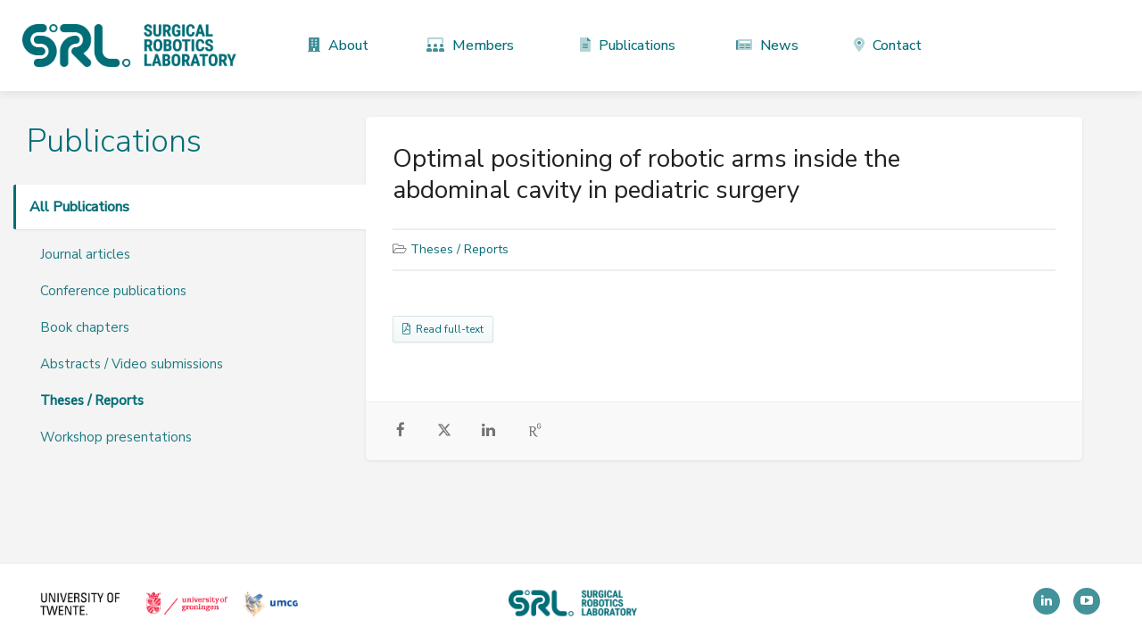

--- FILE ---
content_type: text/html; charset=UTF-8
request_url: https://surgicalroboticslab.nl/publications/optimal-positioning-robotic-arms-inside-abdominal-cavity-pediatric-surgery/
body_size: 7633
content:
<!DOCTYPE html>
<html class="light">
	<head>
		<meta name='robots' content='index, follow, max-image-preview:large, max-snippet:-1, max-video-preview:-1' />

	<!-- This site is optimized with the Yoast SEO plugin v26.8 - https://yoast.com/product/yoast-seo-wordpress/ -->
	<title>Optimal positioning of robotic arms inside the abdominal cavity in pediatric surgery - Surgical Robotics Lab</title>
	<link rel="canonical" href="https://surgicalroboticslab.nl/publications/optimal-positioning-robotic-arms-inside-abdominal-cavity-pediatric-surgery/" />
	<meta property="og:locale" content="en_US" />
	<meta property="og:type" content="article" />
	<meta property="og:title" content="Optimal positioning of robotic arms inside the abdominal cavity in pediatric surgery - Surgical Robotics Lab" />
	<meta property="og:url" content="https://surgicalroboticslab.nl/publications/optimal-positioning-robotic-arms-inside-abdominal-cavity-pediatric-surgery/" />
	<meta property="og:site_name" content="Surgical Robotics Lab" />
	<meta property="article:publisher" content="https://www.facebook.com/SurgicalRoboticsLab" />
	<meta property="og:image" content="https://surgicalroboticslab.nl/wp-content/uploads/2024/04/laboratory-scaled-1.jpg" />
	<meta property="og:image:width" content="2560" />
	<meta property="og:image:height" content="1707" />
	<meta property="og:image:type" content="image/jpeg" />
	<meta name="twitter:card" content="summary_large_image" />
	<meta name="twitter:site" content="@SurgRobLab" />
	<script type="application/ld+json" class="yoast-schema-graph">{"@context":"https://schema.org","@graph":[{"@type":"WebPage","@id":"https://surgicalroboticslab.nl/publications/optimal-positioning-robotic-arms-inside-abdominal-cavity-pediatric-surgery/","url":"https://surgicalroboticslab.nl/publications/optimal-positioning-robotic-arms-inside-abdominal-cavity-pediatric-surgery/","name":"Optimal positioning of robotic arms inside the abdominal cavity in pediatric surgery - Surgical Robotics Lab","isPartOf":{"@id":"https://surgicalroboticslab.nl/#website"},"datePublished":"2020-08-18T15:20:07+00:00","breadcrumb":{"@id":"https://surgicalroboticslab.nl/publications/optimal-positioning-robotic-arms-inside-abdominal-cavity-pediatric-surgery/#breadcrumb"},"inLanguage":"en-US","potentialAction":[{"@type":"ReadAction","target":["https://surgicalroboticslab.nl/publications/optimal-positioning-robotic-arms-inside-abdominal-cavity-pediatric-surgery/"]}]},{"@type":"BreadcrumbList","@id":"https://surgicalroboticslab.nl/publications/optimal-positioning-robotic-arms-inside-abdominal-cavity-pediatric-surgery/#breadcrumb","itemListElement":[{"@type":"ListItem","position":1,"name":"Home","item":"https://surgicalroboticslab.nl/"},{"@type":"ListItem","position":2,"name":"Publications","item":"https://surgicalroboticslab.nl/publications/"},{"@type":"ListItem","position":3,"name":"Optimal positioning of robotic arms inside the abdominal cavity in pediatric surgery"}]},{"@type":"WebSite","@id":"https://surgicalroboticslab.nl/#website","url":"https://surgicalroboticslab.nl/","name":"Surgical Robotics Lab","description":"","publisher":{"@id":"https://surgicalroboticslab.nl/#organization"},"alternateName":"SRL","potentialAction":[{"@type":"SearchAction","target":{"@type":"EntryPoint","urlTemplate":"https://surgicalroboticslab.nl/?s={search_term_string}"},"query-input":{"@type":"PropertyValueSpecification","valueRequired":true,"valueName":"search_term_string"}}],"inLanguage":"en-US"},{"@type":"Organization","@id":"https://surgicalroboticslab.nl/#organization","name":"Surgical Robotics Laboratory","alternateName":"SRL","url":"https://surgicalroboticslab.nl/","logo":{"@type":"ImageObject","inLanguage":"en-US","@id":"https://surgicalroboticslab.nl/#/schema/logo/image/","url":"https://surgicalroboticslab.nl/wp-content/uploads/2024/03/SRL-title.png","contentUrl":"https://surgicalroboticslab.nl/wp-content/uploads/2024/03/SRL-title.png","width":8712,"height":1664,"caption":"Surgical Robotics Laboratory"},"image":{"@id":"https://surgicalroboticslab.nl/#/schema/logo/image/"},"sameAs":["https://www.facebook.com/SurgicalRoboticsLab","https://x.com/SurgRobLab"]}]}</script>
	<!-- / Yoast SEO plugin. -->



	<!-- This site is optimized with the Yoast SEO plugin v26.8 - https://yoast.com/product/yoast-seo-wordpress/ -->
	<title>Optimal positioning of robotic arms inside the abdominal cavity in pediatric surgery - Surgical Robotics Lab</title>
	<link rel="canonical" href="https://surgicalroboticslab.nl/publications/optimal-positioning-robotic-arms-inside-abdominal-cavity-pediatric-surgery/" />
	<meta property="og:locale" content="en_US" />
	<meta property="og:type" content="article" />
	<meta property="og:title" content="Optimal positioning of robotic arms inside the abdominal cavity in pediatric surgery - Surgical Robotics Lab" />
	<meta property="og:url" content="https://surgicalroboticslab.nl/publications/optimal-positioning-robotic-arms-inside-abdominal-cavity-pediatric-surgery/" />
	<meta property="og:site_name" content="Surgical Robotics Lab" />
	<meta property="article:publisher" content="https://www.facebook.com/SurgicalRoboticsLab" />
	<meta property="og:image" content="https://surgicalroboticslab.nl/wp-content/uploads/2024/04/laboratory-scaled-1.jpg" />
	<meta property="og:image:width" content="2560" />
	<meta property="og:image:height" content="1707" />
	<meta property="og:image:type" content="image/jpeg" />
	<meta name="twitter:card" content="summary_large_image" />
	<meta name="twitter:site" content="@SurgRobLab" />
	<script type="application/ld+json" class="yoast-schema-graph">{"@context":"https://schema.org","@graph":[{"@type":"WebPage","@id":"https://surgicalroboticslab.nl/publications/optimal-positioning-robotic-arms-inside-abdominal-cavity-pediatric-surgery/","url":"https://surgicalroboticslab.nl/publications/optimal-positioning-robotic-arms-inside-abdominal-cavity-pediatric-surgery/","name":"Optimal positioning of robotic arms inside the abdominal cavity in pediatric surgery - Surgical Robotics Lab","isPartOf":{"@id":"https://surgicalroboticslab.nl/#website"},"datePublished":"2020-08-18T15:20:07+00:00","breadcrumb":{"@id":"https://surgicalroboticslab.nl/publications/optimal-positioning-robotic-arms-inside-abdominal-cavity-pediatric-surgery/#breadcrumb"},"inLanguage":"en-US","potentialAction":[{"@type":"ReadAction","target":["https://surgicalroboticslab.nl/publications/optimal-positioning-robotic-arms-inside-abdominal-cavity-pediatric-surgery/"]}]},{"@type":"BreadcrumbList","@id":"https://surgicalroboticslab.nl/publications/optimal-positioning-robotic-arms-inside-abdominal-cavity-pediatric-surgery/#breadcrumb","itemListElement":[{"@type":"ListItem","position":1,"name":"Home","item":"https://surgicalroboticslab.nl/"},{"@type":"ListItem","position":2,"name":"Publications","item":"https://surgicalroboticslab.nl/publications/"},{"@type":"ListItem","position":3,"name":"Optimal positioning of robotic arms inside the abdominal cavity in pediatric surgery"}]},{"@type":"WebSite","@id":"https://surgicalroboticslab.nl/#website","url":"https://surgicalroboticslab.nl/","name":"Surgical Robotics Lab","description":"","publisher":{"@id":"https://surgicalroboticslab.nl/#organization"},"alternateName":"SRL","potentialAction":[{"@type":"SearchAction","target":{"@type":"EntryPoint","urlTemplate":"https://surgicalroboticslab.nl/?s={search_term_string}"},"query-input":{"@type":"PropertyValueSpecification","valueRequired":true,"valueName":"search_term_string"}}],"inLanguage":"en-US"},{"@type":"Organization","@id":"https://surgicalroboticslab.nl/#organization","name":"Surgical Robotics Laboratory","alternateName":"SRL","url":"https://surgicalroboticslab.nl/","logo":{"@type":"ImageObject","inLanguage":"en-US","@id":"https://surgicalroboticslab.nl/#/schema/logo/image/","url":"https://surgicalroboticslab.nl/wp-content/uploads/2024/03/SRL-title.png","contentUrl":"https://surgicalroboticslab.nl/wp-content/uploads/2024/03/SRL-title.png","width":8712,"height":1664,"caption":"Surgical Robotics Laboratory"},"image":{"@id":"https://surgicalroboticslab.nl/#/schema/logo/image/"},"sameAs":["https://www.facebook.com/SurgicalRoboticsLab","https://x.com/SurgRobLab"]}]}</script>
	<!-- / Yoast SEO plugin. -->


<link rel="alternate" title="oEmbed (JSON)" type="application/json+oembed" href="https://surgicalroboticslab.nl/wp-json/oembed/1.0/embed?url=https%3A%2F%2Fsurgicalroboticslab.nl%2Fpublications%2Foptimal-positioning-robotic-arms-inside-abdominal-cavity-pediatric-surgery%2F" />
<link rel="alternate" title="oEmbed (XML)" type="text/xml+oembed" href="https://surgicalroboticslab.nl/wp-json/oembed/1.0/embed?url=https%3A%2F%2Fsurgicalroboticslab.nl%2Fpublications%2Foptimal-positioning-robotic-arms-inside-abdominal-cavity-pediatric-surgery%2F&#038;format=xml" />
		<!-- This site uses the Google Analytics by MonsterInsights plugin v9.11.1 - Using Analytics tracking - https://www.monsterinsights.com/ -->
							<script src="//www.googletagmanager.com/gtag/js?id=G-34XFM5GWDL"  data-cfasync="false" data-wpfc-render="false" type="text/javascript" async></script>
			<script data-cfasync="false" data-wpfc-render="false" type="text/javascript">
				var mi_version = '9.11.1';
				var mi_track_user = true;
				var mi_no_track_reason = '';
								var MonsterInsightsDefaultLocations = {"page_location":"https:\/\/surgicalroboticslab.nl\/publications\/optimal-positioning-robotic-arms-inside-abdominal-cavity-pediatric-surgery\/"};
								if ( typeof MonsterInsightsPrivacyGuardFilter === 'function' ) {
					var MonsterInsightsLocations = (typeof MonsterInsightsExcludeQuery === 'object') ? MonsterInsightsPrivacyGuardFilter( MonsterInsightsExcludeQuery ) : MonsterInsightsPrivacyGuardFilter( MonsterInsightsDefaultLocations );
				} else {
					var MonsterInsightsLocations = (typeof MonsterInsightsExcludeQuery === 'object') ? MonsterInsightsExcludeQuery : MonsterInsightsDefaultLocations;
				}

								var disableStrs = [
										'ga-disable-G-34XFM5GWDL',
									];

				/* Function to detect opted out users */
				function __gtagTrackerIsOptedOut() {
					for (var index = 0; index < disableStrs.length; index++) {
						if (document.cookie.indexOf(disableStrs[index] + '=true') > -1) {
							return true;
						}
					}

					return false;
				}

				/* Disable tracking if the opt-out cookie exists. */
				if (__gtagTrackerIsOptedOut()) {
					for (var index = 0; index < disableStrs.length; index++) {
						window[disableStrs[index]] = true;
					}
				}

				/* Opt-out function */
				function __gtagTrackerOptout() {
					for (var index = 0; index < disableStrs.length; index++) {
						document.cookie = disableStrs[index] + '=true; expires=Thu, 31 Dec 2099 23:59:59 UTC; path=/';
						window[disableStrs[index]] = true;
					}
				}

				if ('undefined' === typeof gaOptout) {
					function gaOptout() {
						__gtagTrackerOptout();
					}
				}
								window.dataLayer = window.dataLayer || [];

				window.MonsterInsightsDualTracker = {
					helpers: {},
					trackers: {},
				};
				if (mi_track_user) {
					function __gtagDataLayer() {
						dataLayer.push(arguments);
					}

					function __gtagTracker(type, name, parameters) {
						if (!parameters) {
							parameters = {};
						}

						if (parameters.send_to) {
							__gtagDataLayer.apply(null, arguments);
							return;
						}

						if (type === 'event') {
														parameters.send_to = monsterinsights_frontend.v4_id;
							var hookName = name;
							if (typeof parameters['event_category'] !== 'undefined') {
								hookName = parameters['event_category'] + ':' + name;
							}

							if (typeof MonsterInsightsDualTracker.trackers[hookName] !== 'undefined') {
								MonsterInsightsDualTracker.trackers[hookName](parameters);
							} else {
								__gtagDataLayer('event', name, parameters);
							}
							
						} else {
							__gtagDataLayer.apply(null, arguments);
						}
					}

					__gtagTracker('js', new Date());
					__gtagTracker('set', {
						'developer_id.dZGIzZG': true,
											});
					if ( MonsterInsightsLocations.page_location ) {
						__gtagTracker('set', MonsterInsightsLocations);
					}
										__gtagTracker('config', 'G-34XFM5GWDL', {"forceSSL":"true","link_attribution":"true"} );
										window.gtag = __gtagTracker;										(function () {
						/* https://developers.google.com/analytics/devguides/collection/analyticsjs/ */
						/* ga and __gaTracker compatibility shim. */
						var noopfn = function () {
							return null;
						};
						var newtracker = function () {
							return new Tracker();
						};
						var Tracker = function () {
							return null;
						};
						var p = Tracker.prototype;
						p.get = noopfn;
						p.set = noopfn;
						p.send = function () {
							var args = Array.prototype.slice.call(arguments);
							args.unshift('send');
							__gaTracker.apply(null, args);
						};
						var __gaTracker = function () {
							var len = arguments.length;
							if (len === 0) {
								return;
							}
							var f = arguments[len - 1];
							if (typeof f !== 'object' || f === null || typeof f.hitCallback !== 'function') {
								if ('send' === arguments[0]) {
									var hitConverted, hitObject = false, action;
									if ('event' === arguments[1]) {
										if ('undefined' !== typeof arguments[3]) {
											hitObject = {
												'eventAction': arguments[3],
												'eventCategory': arguments[2],
												'eventLabel': arguments[4],
												'value': arguments[5] ? arguments[5] : 1,
											}
										}
									}
									if ('pageview' === arguments[1]) {
										if ('undefined' !== typeof arguments[2]) {
											hitObject = {
												'eventAction': 'page_view',
												'page_path': arguments[2],
											}
										}
									}
									if (typeof arguments[2] === 'object') {
										hitObject = arguments[2];
									}
									if (typeof arguments[5] === 'object') {
										Object.assign(hitObject, arguments[5]);
									}
									if ('undefined' !== typeof arguments[1].hitType) {
										hitObject = arguments[1];
										if ('pageview' === hitObject.hitType) {
											hitObject.eventAction = 'page_view';
										}
									}
									if (hitObject) {
										action = 'timing' === arguments[1].hitType ? 'timing_complete' : hitObject.eventAction;
										hitConverted = mapArgs(hitObject);
										__gtagTracker('event', action, hitConverted);
									}
								}
								return;
							}

							function mapArgs(args) {
								var arg, hit = {};
								var gaMap = {
									'eventCategory': 'event_category',
									'eventAction': 'event_action',
									'eventLabel': 'event_label',
									'eventValue': 'event_value',
									'nonInteraction': 'non_interaction',
									'timingCategory': 'event_category',
									'timingVar': 'name',
									'timingValue': 'value',
									'timingLabel': 'event_label',
									'page': 'page_path',
									'location': 'page_location',
									'title': 'page_title',
									'referrer' : 'page_referrer',
								};
								for (arg in args) {
																		if (!(!args.hasOwnProperty(arg) || !gaMap.hasOwnProperty(arg))) {
										hit[gaMap[arg]] = args[arg];
									} else {
										hit[arg] = args[arg];
									}
								}
								return hit;
							}

							try {
								f.hitCallback();
							} catch (ex) {
							}
						};
						__gaTracker.create = newtracker;
						__gaTracker.getByName = newtracker;
						__gaTracker.getAll = function () {
							return [];
						};
						__gaTracker.remove = noopfn;
						__gaTracker.loaded = true;
						window['__gaTracker'] = __gaTracker;
					})();
									} else {
										console.log("");
					(function () {
						function __gtagTracker() {
							return null;
						}

						window['__gtagTracker'] = __gtagTracker;
						window['gtag'] = __gtagTracker;
					})();
									}
			</script>
							<!-- / Google Analytics by MonsterInsights -->
			<style type="text/css">
	img.wp-smiley,
	img.emoji {
		display: inline !important;
		border: none !important;
		box-shadow: none !important;
		height: 1em !important;
		width: 1em !important;
		margin: 0 0.07em !important;
		vertical-align: -0.1em !important;
		background: none !important;
		padding: 0 !important;
	}
	</style>
	<style id='wp-img-auto-sizes-contain-inline-css' type='text/css'>
img:is([sizes=auto i],[sizes^="auto," i]){contain-intrinsic-size:3000px 1500px}
/*# sourceURL=wp-img-auto-sizes-contain-inline-css */
</style>
<link rel="https://api.w.org/" href="https://surgicalroboticslab.nl/wp-json/" /><link rel="EditURI" type="application/rsd+xml" title="RSD" href="https://surgicalroboticslab.nl/xmlrpc.php?rsd" />
<meta name="generator" content="WordPress 6.9" />
<link rel='shortlink' href='https://surgicalroboticslab.nl/?p=2518' />
<link rel="apple-touch-icon" sizes="180x180" href="/wp-content/uploads/fbrfg/apple-touch-icon.png">
<link rel="icon" type="image/png" sizes="32x32" href="/wp-content/uploads/fbrfg/favicon-32x32.png">
<link rel="icon" type="image/png" sizes="16x16" href="/wp-content/uploads/fbrfg/favicon-16x16.png">
<link rel="manifest" href="/wp-content/uploads/fbrfg/site.webmanifest">
<link rel="mask-icon" href="/wp-content/uploads/fbrfg/safari-pinned-tab.svg" color="#5bbad5">
<link rel="shortcut icon" href="/wp-content/uploads/fbrfg/favicon.ico">
<meta name="msapplication-TileColor" content="#ffffff">
<meta name="msapplication-config" content="/wp-content/uploads/fbrfg/browserconfig.xml">
<meta name="theme-color" content="#ffffff">		<meta name="description" content="">
				<meta name="geo.position" content="52.2384979; 6.8575844">
		<meta name="geo.placename" content="">
		<meta name="geo.region" content="  Surgical Robotics Laboratory Department of Biomechanical Engineering  Drienerlolaan 5 7522 NB Enschede Netherlands">
				<meta charset="UTF-8">
		<meta http-equiv="X-UA-Compatible" content="IE=edge">
		<meta name="viewport" content="width=device-width, initial-scale=1, maximum-scale=1, user-scalable=no">
		<!-- remote stylesheets -->
				<link href='https://fonts.googleapis.com/css?family=Nunito Sans:500,400,300' rel="stylesheet" />
						<link href='https://fonts.googleapis.com/css?family=Nunito Sans:500,300,400' rel="stylesheet" />
				<!-- local stylesheets -->
				<link href="https://surgicalroboticslab.nl/wp-content/themes/eureka/css/animate.min.css" rel="stylesheet" />
		<link href="https://surgicalroboticslab.nl/wp-content/themes/eureka/css/flickity.min.css" rel="stylesheet" />
		<link href="https://surgicalroboticslab.nl/wp-content/themes/eureka/css/bootstrap.min.css" rel="stylesheet" />
		<link href="https://surgicalroboticslab.nl/wp-content/themes/eureka/css/magnific-popup.min.css" rel="stylesheet" />
		<link href="https://surgicalroboticslab.nl/wp-content/themes/eureka/css/photoswipe/photoswipe.min.css" rel="stylesheet" />
		<link href="https://surgicalroboticslab.nl/wp-content/themes/eureka/css/photoswipe/default-skin.min.css" rel="stylesheet" />
		<link href="https://surgicalroboticslab.nl/wp-content/themes/eureka/fonts/fontawesome/css/all.min.css" rel="stylesheet" />
		<link href="https://surgicalroboticslab.nl/wp-content/themes/eureka/fonts/academicons/academicons.min.css" rel="stylesheet" />
		<link href="https://surgicalroboticslab.nl/wp-content/themes/eureka/fonts/fontello/css/fontello.css?ver=4.3.3" rel="stylesheet" id="acf-font-awesome-icons-css" />
		<!-- main stylesheets -->
		<link href="https://surgicalroboticslab.nl/wp-content/themes/eureka/css/styles.min.css.php?v=1717665542" rel="stylesheet" />
		<!-- print stylesheets -->
		<link href="https://surgicalroboticslab.nl/wp-content/themes/eureka/css/print.css" rel="stylesheet" />
		<!-- Custom (user) stylesheets -->
		<link href="https://surgicalroboticslab.nl/wp-content/themes/eureka/css/custom.css.php?primary_font=Nunito Sans&body_font=Nunito Sans&primary_color=056e78&accent_color=056e78&maxwidth=1400" rel="stylesheet" />
		<!-- IE fallback -->
		<!--[if gte IE 9]>
		  <style>.gradient { filter: none; }</style>
		<![endif]-->
		<!--[if lt IE 9]>
	      <script src="https://oss.maxcdn.com/html5shiv/3.7.2/html5shiv.min.js"></script>
	      <script src="https://oss.maxcdn.com/respond/1.4.2/respond.min.js"></script>
	    <![endif]-->
	    <!-- Google tag (gtag.js) -->
<script async src="https://www.googletagmanager.com/gtag/js?id=G-34XFM5GWDL"></script>
<script>
  window.dataLayer = window.dataLayer || [];
  function gtag(){dataLayer.push(arguments);}
  gtag('js', new Date());

  gtag('config', 'G-34XFM5GWDL');
</script>	    <script src="https://surgicalroboticslab.nl/wp-content/themes/eureka/js/nanobar.min.js"></script>
			</head>
		<body data-blog-id="1" class="sticky sticky--small">
						<!-- Gloabal Header -->
		<header class="global-header" data-scroll-skip="true">
												<div class="container">
				<div class="prim-bar">
					<!-- Branding -->
					<div class="brand visual">
						<a href="https://surgicalroboticslab.nl">
							<img src="https://surgicalroboticslab.nl/wp-content/uploads/2024/03/SRL-title.png" class="site-logo" alt="Surgical Robotics Lab" title="Home" />
								<h1 class="site-title hidden">Surgical Robotics Lab</h1>						</a>
					</div>
					<!-- Primary Navigation -->
					<div class="menu full-width">
						
					<nav class="prim-nav" role="navigation">
						<ul>
													<li class="">
														<a href="http://surgicalroboticslab.nl/about/introduction" class=""><i class="icon fad fa-building"></i>&nbsp;About</a>
														
													</li>
													<li class="">
														<a href="http://surgicalroboticslab.nl/people/overview/current" class=""><i class="icon fad fa-users-class"></i>&nbsp;Members</a>
														
													</li>
													<li class="">
														<a href="https://surgicalroboticslab.nl/publications/#filter:publishing_date=2026" class=""><i class="icon fad fa-file-alt"></i>&nbsp;Publications</a>
														
													</li>
													<li class="">
														<a href="https://surgicalroboticslab.nl/news/" class=""><i class="icon fad fa-newspaper"></i>&nbsp;News</a>
														
													</li>
													<li class="">
														<a href="https://surgicalroboticslab.nl/contact/location-enschede" class=""><i class="icon fad fa-map-marker-alt"></i>&nbsp;Contact</a>
														
													</li>
						</ul>
					</nav>					</div>
									</div>
			</div>
		</header>
						
			<!-- Breadcrumbs -->
			<section class="breadcrumbs">
				<div class="container">
					<nav></nav>
				</div>
			</section>		<!-- Main -->
		<main id="main" class="singular publications" role="main">
			<div class="container row">
				<!-- Section Overview -->
				<div class="section-overview-wrapper col-sm-3 col-md-3 col-lg-4">
	<section class="section-overview">
		<h1 class="title"><a href="https://surgicalroboticslab.nl/publications/">Publications</a></h1>
					<button id="toggle-local-nav" class="btn btn-default btn-lg" data-toggle="collapse" data-target="#local-nav" aria-expanded="true" aria-controls="collapse" data-remember="true"><i class="icon nav-toggle fal fa-bars"></i></button>
		
		<nav class="local-nav collapse in" id="local-nav" role="navigation">
			<ul>
				
			                        <li class="current">
			                            <a href="https://surgicalroboticslab.nl/publications/">All Publications</a>
			                            <ul>	<li class="cat-item cat-item-5"><a href="https://surgicalroboticslab.nl/publications/overview/journal-articles/">Journal articles</a>
</li>
	<li class="cat-item cat-item-11"><a href="https://surgicalroboticslab.nl/publications/overview/conference-publications/">Conference publications</a>
</li>
	<li class="cat-item cat-item-19"><a href="https://surgicalroboticslab.nl/publications/overview/book-chapters/">Book chapters</a>
</li>
	<li class="cat-item cat-item-40"><a href="https://surgicalroboticslab.nl/publications/overview/abstracts-videos/">Abstracts / Video submissions</a>
</li>
	<li class="cat-item cat-item-29 current-cat"><a aria-current="page" href="https://surgicalroboticslab.nl/publications/overview/theses-reports/">Theses / Reports</a>
</li>
	<li class="cat-item cat-item-31"><a href="https://surgicalroboticslab.nl/publications/overview/workshop-presentations/">Workshop presentations</a>
</li>
</ul></li>			</ul>
		</nav>
	</section>
</div>
								<!-- Content -->
				<div class="col-lg-8 col-sm-9 content-wrapper">
					<!-- Article Content -->
					<article class="page-content">
						<!-- Controls Header -->
<header class="collapse" id="content-controls-area">
	</header>
<!-- Introduction (.square/.wide) -->
<header class="intro thumb text-only">
		<div class="description">
		<h2 class="title">Optimal positioning of robotic arms inside the abdominal cavity in pediatric surgery</h2>
			</div>
</header><!-- /.intro -->

					<!-- Summary -->
					<div class="summary">
						<ul class="meta"><li><i class="fal fa-folder-open"></i>&nbsp;<object><a href="https://surgicalroboticslab.nl/publications/overview/theses-reports/">Theses / Reports</a></object></li></ul>
					</div>						<!-- Body -->
						<div class="body align-justify line-height-spacious">
														
        <div class="actions">
            <ul><li><a href="https://surgicalroboticslab.nl/wp-content/uploads/2020/08/degraaf20-masters.pdf" target="_blank" class="btn btn-sm btn-default popup-link"><i class="fal fa-file-pdf"></i> &nbsp;Read full-text</a></li></ul>
        </div>						</div>
						
    <!-- Content Footer -->
    <footer>
                    <!-- Share Buttons -->
                    <div class="share">
                        <div class="row">
                                    <!-- Social Share Buttons -->
                                    <div class="button-group social">
                                        <ul>
                                                <!-- Facebook Share Button -->
                                                <li>
                                                    <a href="javascript:fbShare('https://surgicalroboticslab.nl/publications/optimal-positioning-robotic-arms-inside-abdominal-cavity-pediatric-surgery/', 'Fb Share', 'Facebook share popup', 'https://surgicalroboticslab.nl/wp-includes/images/media/default.svg', 520, 350)" title="Share on Facebook" target="_blank">
                                                        <i class="icon icon-facebook"></i><span>Facebook</span>
                                                    </a>
                                                </li>
                                                <!-- Twitter Share Button -->
                                                <li>
                                                    <a href="https://x.com/home?status=Optimal positioning of robotic arms inside the abdominal cavity in pediatric surgery%E2%80%A2%20%20" title="Share on Twitter" target="_blank" style="top: 2px">
                                                    <svg class="icon" viewBox="0 0 512 512" width="16" height="16"><path d="M389.2 48h70.6L305.6 224.2 487 464H345L233.7 318.6 106.5 464H35.8L200.7 275.5 26.8 48H172.4L272.9 180.9 389.2 48zM364.4 421.8h39.1L151.1 88h-42L364.4 421.8z"/></svg>
                                                    <span>X</span></a>
                                                </li>
                                                <!-- LinkedIn Share Button -->
                                                <li>
                                                    <a href="https://www.linkedin.com/shareArticle?mini=true&url=https://surgicalroboticslab.nl/publications/optimal-positioning-robotic-arms-inside-abdominal-cavity-pediatric-surgery/&title=Optimal positioning of robotic arms inside the abdominal cavity in pediatric surgery&summary=&source=Surgical Robotics Lab" title="Share on LinkedIn" target="_blank">
                                                    <i class="icon icon-linkedin"></i><span>LinkedIn</span>
                                                    </a>
                                                </li>
                                                <!-- ResearchGate Share Button -->
                                                <li>
                                                    <a href="https://www.researchgate.net/go.Share.html?url=Optimal positioning of robotic arms inside the abdominal cavity in pediatric surgery&title=Optimal positioning of robotic arms inside the abdominal cavity in pediatric surgery&description=" title="Share on ResearchGate" target="_blank">
                                                        <i class="icon icon-researchgate"></i><span>ResearchGate</span>
                                                    </a>
                                                </li>
                                        </ul>
                                    </div>
                        </div><!-- /.row -->
                    </div><!-- /.share --></footer>					</article>
				</div>
				<!-- Sidebar -->
							</div>
		</main>
			
			
				<footer class="sec-footer no-prim-footer">
					<div class="container row">
					<div class="col col-sm-6 affiliates">
						<ul class="affiliates"><li class="dark"><a href="https://surgicalroboticslab.nl/affiliations/university-of-twente/"><img width="238" height="80" src="https://surgicalroboticslab.nl/wp-content/uploads/2023/01/university-of-twente.png" class="attachment-logo size-logo wp-post-image" alt="" decoding="async" loading="lazy" /></a></li><li class=""><a href="https://surgicalroboticslab.nl/affiliations/university-of-groningen-umcg/"><img width="407" height="70" src="https://surgicalroboticslab.nl/wp-content/uploads/2023/01/logo-rug-umcg-large.png" class="attachment-logo size-logo wp-post-image" alt="" decoding="async" loading="lazy" srcset="https://surgicalroboticslab.nl/wp-content/uploads/2023/01/logo-rug-umcg-large.png 407w, https://surgicalroboticslab.nl/wp-content/uploads/2023/01/logo-rug-umcg-large-300x52.png 300w" sizes="auto, (max-width: 407px) 100vw, 407px" /></a></li></ul>
					</div>
					<div class="col col-sm-6 social">
						<ul><li><a href="http://nl.linkedin.com/pub/surgical-robotics-lab/ab/424/497/nl" title="Linkedin"><i class="icon icon-linkedin"></i></a></li><li><a href="https://www.youtube.com/channel/UCNJ8kWP4nuS36TWuQdZmWEw" title="YouTube"><i class="icon icon-youtube-play"></i></a></li></ul>
					</div>
					<div class="brand visual">
						<a href="https://surgicalroboticslab.nl">
							<h4 class="site-title">Surgical Robotics Lab</h4>
							<img src="https://surgicalroboticslab.nl/wp-content/uploads/2024/03/SRL-title.png" class="site-logo" alt="Surgical Robotics Lab" title="Home" />
						</a>
					</div>
				</div>
			</footer>									<!-- Scripts -->
			<script src="https://surgicalroboticslab.nl/wp-content/themes/eureka/js/jquery.min.js"></script>
			<script src="https://surgicalroboticslab.nl/wp-content/themes/eureka/js/jquery-migrate.min.js"></script>
			<script src="https://surgicalroboticslab.nl/wp-content/themes/eureka/js/nanobar.min.js"></script>
			<script>var nanobar = new Nanobar(); nanobar.go(100);</script>
			<script src="https://surgicalroboticslab.nl/wp-content/themes/eureka/js/respimage.min.js"></script>
			<script src="https://surgicalroboticslab.nl/wp-content/themes/eureka/js/photoswipe/photoswipe.min.js"></script>
			<script src="https://surgicalroboticslab.nl/wp-content/themes/eureka/js/photoswipe/photoswipe-ui-default.min.js"></script>
			<script src="https://surgicalroboticslab.nl/wp-content/themes/eureka/js/photoswipe/photoswipe.init.js"></script>
			<script src="https://surgicalroboticslab.nl/wp-content/themes/eureka/js/jquery.mobile-events.min.js"></script>
			<script src="https://surgicalroboticslab.nl/wp-content/themes/eureka/js/masonry.min.js"></script>
			<script src="https://surgicalroboticslab.nl/wp-content/themes/eureka/js/cookie.js"></script>
			<script src="https://surgicalroboticslab.nl/wp-content/themes/eureka/js/bootstrap.min.js"></script>
			<script src="https://surgicalroboticslab.nl/wp-content/themes/eureka/js/flickity.min.js"></script>
			<script src="https://surgicalroboticslab.nl/wp-content/themes/eureka/js/jquery.magnific-popup.min.js"></script>
			<script src="https://surgicalroboticslab.nl/wp-content/themes/eureka/js/functions.js"></script>
			<script src="https://surgicalroboticslab.nl/wp-content/themes/eureka/js/main.js"></script>
			<script src="https://surgicalroboticslab.nl/wp-content/themes/eureka/js/instantclick.min.js"></script>
			<script src="https://maps.googleapis.com/maps/api/js?key=AIzaSyAHmZV7vvhonbTBpICY1gTZysnXI8e8SfI&language=en"></script>
			<script src="https://surgicalroboticslab.nl/wp-content/themes/eureka/js/maps.init.js"></script>

			<!-- PhotoSwipe JS Plugin -->
			<!-- root element of PhotoSwipe. Must have class pswp. -->
<div class="pswp" tabindex="-1" role="dialog" aria-hidden="true">
<!-- Background of PhotoSwipe. 
 It's a separate element as animating opacity is faster than rgba(). -->
    <div class="pswp__bg"></div>
    <!-- Slides wrapper with overflow:hidden. -->
    <div class="pswp__scroll-wrap">
        <!-- Container that holds slides. 
            PhotoSwipe keeps only 3 of them in the DOM to save memory.
            Don't modify these 3 pswp__item elements, data is added later on. -->
        <div class="pswp__container">
            <div class="pswp__item"></div>
            <div class="pswp__item"></div>
            <div class="pswp__item"></div>
        </div>
        <!-- Default (PhotoSwipeUI_Default) interface on top of sliding area. Can be changed. -->
        <div class="pswp__ui pswp__ui--hidden">
            <div class="pswp__top-bar">
                <!--  Controls are self-explanatory. Order can be changed. -->
                <div class="pswp__counter"></div>
                <button class="pswp__button pswp__button--close" title="Close (Esc)"></button>
                <button class="pswp__button pswp__button--share" title="Share"></button>
                <button class="pswp__button pswp__button--fs" title="Full Screen"></button>
                <button class="pswp__button pswp__button--zoom" title="Zoom in/out"></button>
                <!-- Preloader demo http://codepen.io/dimsemenov/pen/yyBWoR -->
                <!-- element will get class pswp__preloader--active when preloader is running -->
                <div class="pswp__preloader">
                    <div class="pswp__preloader__icn">
                      <div class="pswp__preloader__cut">
                        <div class="pswp__preloader__donut"></div>
                      </div>
                    </div>
                </div>
            </div>
            <div class="pswp__share-modal pswp__share-modal--hidden pswp__single-tap">
                <div class="pswp__share-tooltip"></div> 
            </div>
            <button class="pswp__button pswp__button--arrow--left" title="Vorige (pijltje links)">
            </button>
            <button class="pswp__button pswp__button--arrow--right" title="Volgende (pijltje rechts)">
            </button>
            <div class="pswp__caption">
                <div class="pswp__caption__center"></div>
            </div>
        </div>
    </div>
</div>
			<!-- Distraction Free (DF) background -->
			<div id="df-bg"></div>
		
	</body>

</html>

--- FILE ---
content_type: text/css
request_url: https://surgicalroboticslab.nl/wp-content/themes/eureka/fonts/fontello/css/fontello.css?ver=4.3.3
body_size: 2215
content:
@font-face {
  font-family: 'fontello';
  src: url('../font/fontello.eot?42023592');
  src: url('../font/fontello.eot?42023592#iefix') format('embedded-opentype'),
       url('../font/fontello.woff2?42023592') format('woff2'),
       url('../font/fontello.woff?42023592') format('woff'),
       url('../font/fontello.ttf?42023592') format('truetype'),
       url('../font/fontello.svg?42023592#fontello') format('svg');
  font-weight: normal;
  font-style: normal;
}
/* Chrome hack: SVG is rendered more smooth in Windozze. 100% magic, uncomment if you need it. */
/* Note, that will break hinting! In other OS-es font will be not as sharp as it could be */
/*
@media screen and (-webkit-min-device-pixel-ratio:0) {
  @font-face {
    font-family: 'fontello';
    src: url('../font/fontello.svg?42023592#fontello') format('svg');
  }
}
*/
 
 [class^="icon-"]:before, [class*=" icon-"]:before {
  font-family: "fontello";
  font-style: normal;
  font-weight: normal;
  speak: none;
 
  display: inline-block;
  text-decoration: inherit;
  width: 1em;
  margin-right: .2em;
  text-align: center;
  /* opacity: .8; */
 
  /* For safety - reset parent styles, that can break glyph codes*/
  font-variant: normal;
  text-transform: none;
 
  /* fix buttons height, for twitter bootstrap */
  line-height: 1em;
 
  /* Animation center compensation - margins should be symmetric */
  /* remove if not needed */
  margin-left: .2em;
 
  /* you can be more comfortable with increased icons size */
  /* font-size: 120%; */
 
  /* Font smoothing. That was taken from TWBS */
  -webkit-font-smoothing: antialiased;
  -moz-osx-font-smoothing: grayscale;
 
  /* Uncomment for 3D effect */
  /* text-shadow: 1px 1px 1px rgba(127, 127, 127, 0.3); */
}
 
.icon-orcid:before { content: '\e800'; } /* '' */
.icon-google-scholar:before { content: '\e801'; } /* '' */
.icon-google-scholar-square:before { content: '\e802'; } /* '' */
.icon-researchgate:before { content: '\e803'; } /* '' */
.icon-researchgate-square:before { content: '\e804'; } /* '' */
.icon-mendeley:before { content: '\e805'; } /* '' */
.icon-mendeley-square:before { content: '\e806'; } /* '' */
.icon-orcid-square:before { content: '\e807'; } /* '' */
.icon-impactstory:before { content: '\e808'; } /* '' */
.icon-impactstory-square:before { content: '\e809'; } /* '' */
.icon-academia-square:before { content: '\e80a'; } /* '' */
.icon-zotero:before { content: '\e80b'; } /* '' */
.icon-academia:before { content: '\e80c'; } /* '' */
.icon-zotero-square:before { content: '\e80d'; } /* '' */
.icon-figshare:before { content: '\e80e'; } /* '' */
.icon-figshare-square:before { content: '\e80f'; } /* '' */
.icon-dryad:before { content: '\e810'; } /* '' */
.icon-dryad-square:before { content: '\e811'; } /* '' */
.icon-arxiv:before { content: '\e812'; } /* '' */
.icon-arxiv-square:before { content: '\e813'; } /* '' */
.icon-scirate:before { content: '\e814'; } /* '' */
.icon-scirate-square:before { content: '\e815'; } /* '' */
.icon-open-access:before { content: '\e816'; } /* '' */
.icon-open-access-square:before { content: '\e817'; } /* '' */
.icon-search:before { content: '\e818'; } /* '' */
.icon-mail:before { content: '\e819'; } /* '' */
.icon-mail-alt:before { content: '\e81a'; } /* '' */
.icon-heart:before { content: '\e81b'; } /* '' */
.icon-heart-empty:before { content: '\e81c'; } /* '' */
.icon-star:before { content: '\e81d'; } /* '' */
.icon-star-empty:before { content: '\e81e'; } /* '' */
.icon-user:before { content: '\e81f'; } /* '' */
.icon-users:before { content: '\e820'; } /* '' */
.icon-video:before { content: '\e821'; } /* '' */
.icon-picture:before { content: '\e822'; } /* '' */
.icon-camera:before { content: '\e823'; } /* '' */
.icon-camera-alt:before { content: '\e824'; } /* '' */
.icon-ok:before { content: '\e825'; } /* '' */
.icon-plus:before { content: '\e826'; } /* '' */
.icon-info-circled:before { content: '\e827'; } /* '' */
.icon-home:before { content: '\e828'; } /* '' */
.icon-link-ext:before { content: '\e829'; } /* '' */
.icon-attach:before { content: '\e82a'; } /* '' */
.icon-lock:before { content: '\e82b'; } /* '' */
.icon-eye:before { content: '\e82c'; } /* '' */
.icon-pin:before { content: '\e82d'; } /* '' */
.icon-help-circled:before { content: '\e82e'; } /* '' */
.icon-link:before { content: '\e82f'; } /* '' */
.icon-bookmark:before { content: '\e830'; } /* '' */
.icon-flag:before { content: '\e831'; } /* '' */
.icon-thumbs-up:before { content: '\e832'; } /* '' */
.icon-thumbs-down:before { content: '\e833'; } /* '' */
.icon-quote-left:before { content: '\e834'; } /* '' */
.icon-quote-right:before { content: '\e835'; } /* '' */
.icon-code:before { content: '\e836'; } /* '' */
.icon-tag:before { content: '\e837'; } /* '' */
.icon-export-alt:before { content: '\e838'; } /* '' */
.icon-share-squared:before { content: '\e839'; } /* '' */
.icon-print:before { content: '\e83a'; } /* '' */
.icon-keyboard:before { content: '\e83b'; } /* '' */
.icon-comment:before { content: '\e83c'; } /* '' */
.icon-chat:before { content: '\e83d'; } /* '' */
.icon-bell-alt:before { content: '\e83e'; } /* '' */
.icon-attention:before { content: '\e83f'; } /* '' */
.icon-compass:before { content: '\e840'; } /* '' */
.icon-trash:before { content: '\e841'; } /* '' */
.icon-doc-text:before { content: '\e842'; } /* '' */
.icon-doc:before { content: '\e843'; } /* '' */
.icon-doc-inv:before { content: '\e844'; } /* '' */
.icon-folder:before { content: '\e845'; } /* '' */
.icon-folder-open:before { content: '\e846'; } /* '' */
.icon-box:before { content: '\e847'; } /* '' */
.icon-phone:before { content: '\e848'; } /* '' */
.icon-phone-squared:before { content: '\e849'; } /* '' */
.icon-cog:before { content: '\e84a'; } /* '' */
.icon-cog-alt:before { content: '\e84b'; } /* '' */
.icon-wrench:before { content: '\e84c'; } /* '' */
.icon-calendar:before { content: '\e84d'; } /* '' */
.icon-calendar-empty:before { content: '\e84e'; } /* '' */
.icon-lightbulb:before { content: '\e84f'; } /* '' */
.icon-clock:before { content: '\e850'; } /* '' */
.icon-award:before { content: '\e851'; } /* '' */
.icon-desktop:before { content: '\e852'; } /* '' */
.icon-globe:before { content: '\e853'; } /* '' */
.icon-book:before { content: '\e854'; } /* '' */
.icon-briefcase:before { content: '\e855'; } /* '' */
.icon-gift:before { content: '\e856'; } /* '' */
.icon-chart-bar:before { content: '\e857'; } /* '' */
.icon-chart-area:before { content: '\e858'; } /* '' */
.icon-chart-pie:before { content: '\e859'; } /* '' */
.icon-megaphone:before { content: '\e85a'; } /* '' */
.icon-rocket:before { content: '\e85b'; } /* '' */
.icon-beaker:before { content: '\e85c'; } /* '' */
.icon-magic:before { content: '\e85d'; } /* '' */
.icon-gauge:before { content: '\e85e'; } /* '' */
.icon-sitemap:before { content: '\e85f'; } /* '' */
.icon-user-md:before { content: '\e860'; } /* '' */
.icon-stethoscope:before { content: '\e861'; } /* '' */
.icon-heartbeat:before { content: '\e862'; } /* '' */
.icon-ambulance:before { content: '\e863'; } /* '' */
.icon-medkit:before { content: '\e864'; } /* '' */
.icon-building:before { content: '\e865'; } /* '' */
.icon-building-filled:before { content: '\e866'; } /* '' */
.icon-bank:before { content: '\e867'; } /* '' */
.icon-smile:before { content: '\e868'; } /* '' */
.icon-frown:before { content: '\e869'; } /* '' */
.icon-graduation-cap:before { content: '\e86a'; } /* '' */
.icon-cube:before { content: '\e86b'; } /* '' */
.icon-database:before { content: '\e86c'; } /* '' */
.icon-birthday:before { content: '\e86d'; } /* '' */
.icon-newspaper:before { content: '\e86e'; } /* '' */
.icon-plug:before { content: '\e86f'; } /* '' */
.icon-linkedin:before { content: '\e870'; } /* '' */
.icon-at:before { content: '\e871'; } /* '' */
.icon-facebook-squared:before { content: '\e872'; } /* '' */
.icon-instagram:before { content: '\e873'; } /* '' */
.icon-youtube-play:before { content: '\e874'; } /* '' */
.icon-slideshare:before { content: '\e875'; } /* '' */
.icon-wordpress:before { content: '\e876'; } /* '' */
.icon-angellist:before { content: '\e877'; } /* '' */
.icon-table:before { content: '\e878'; } /* '' */
.icon-bell:before { content: '\e879'; } /* '' */
.icon-location:before { content: '\e87a'; } /* '' */
.icon-direction:before { content: '\e87b'; } /* '' */
.icon-rss:before { content: '\e87c'; } /* '' */
.icon-play-circle2:before { content: '\e87d'; } /* '' */
.icon-easel:before { content: '\e87e'; } /* '' */
.icon-wrench-1:before { content: '\e87f'; } /* '' */
.icon-emo-wink:before { content: '\e880'; } /* '' */
.icon-emo-happy:before { content: '\e881'; } /* '' */
.icon-facebook:before { content: '\e882'; } /* '' */
.icon-skype:before { content: '\e883'; } /* '' */
.icon-gplus:before { content: '\e884'; } /* '' */
.icon-twitter:before { content: '\e885'; } /* '' */
.icon-tumblr:before { content: '\e886'; } /* '' */
.icon-vimeo-squared:before { content: '\e887'; } /* '' */
.icon-pinterest:before { content: '\e888'; } /* '' */
.icon-github-circled:before { content: '\e889'; } /* '' */
.icon-feather:before { content: '\e88a'; } /* '' */
.icon-lamp:before { content: '\e88b'; } /* '' */

--- FILE ---
content_type: text/css;charset=UTF-8
request_url: https://surgicalroboticslab.nl/wp-content/themes/eureka/css/styles.min.css.php?v=1717665542
body_size: 19947
content:
html,body {max-width:100%;overflow-x:hidden;}body.sticky {padding-top:101px;}body.sticky.sticky--small {padding-top:101;}body.sticky.sticky--large {padding-top:150px;}body * {font-family:sans-serif;-webkit-font-smoothing:antialiased;-moz-osx-font-smoothing:grayscale;text-rendering:optimizeLegibility;}.container {position:relative;width:100%;height:auto;margin:0 auto;}html.dark {background:#222;filter:invert(1) hue-rotate(180deg);}html.dark * {-webkit-box-shadow:none !important;-moz-box-shadow:none !important;box-shadow:none !important;}html.dark img,html.dark iframe,html.dark footer.tert-footer,html.dark footer#quat-footer,html.dark .slideshow .slide .details.gradient {filter:invert(1) hue-rotate(180deg);}html.dark footer.tert-footer,footer#quat-footer {background-color:#000 !important;}html.dark .dark {filter:invert(1) hue-rotate(180deg) !important;}.row-eq-height {display:-webkit-box;display:-webkit-flex;display:-ms-flexbox;display:flex;margin-right:0;margin-left:0;}main#main[role="main"]{position:relative;background-color:#f4f4f4;}[data-truncate] {display:inline-block;display:-webkit-box;width:auto;height:auto;-webkit-line-clamp:3;-webkit-box-orient:vertical;text-overflow:ellipsis;overflow:hidden;}[data-truncate="1"] {-webkit-line-clamp:1;}[data-truncate="2"] {-webkit-line-clamp:2;}[data-truncate="3"] {-webkit-line-clamp:3;}input {-webkit-box-shadow:inset 0 1px 0 0 rgba(0, 0, 0, 0.07);-moz-box-shadow:inset 0 1px 0 0 rgba(0, 0, 0, 0.07);box-shadow:inset 0 1px 0 0 rgba(0, 0, 0, 0.07);}textarea {min-height:50px;max-width:100%;}time {display:inline-block;}a,button,input,.btn {text-decoration:none !important;outline:none !important;}a.btn-default {text-shadow:0 1px #fff;-webkit-box-shadow:0 1px 2px 0 rgba(50, 50, 50, 0.07);-moz-box-shadow:0 1px 2px 0 rgba(50, 50, 50, 0.07);box-shadow:0 1px 2px 0 rgba(50, 50, 50, 0.07);}a.btn-primary {color:#fff !important;text-shadow:0 1px rgba(0, 0, 0, 0.3);-webkit-box-shadow:0 1px 2px 0 rgba(50, 50, 50, 0.07);-moz-box-shadow:0 1px 2px 0 rgba(50, 50, 50, 0.07);box-shadow:0 1px 2px 0 rgba(50, 50, 50, 0.07);}object {margin:0;padding:0;width:0;height:0;}address {margin-bottom:10px;color:#444;}address .fn.org {margin-top:0;color:#212121;font-weight:normal;}address .fn.org:first-line {font-weight:bold;}.contact-info .contact-methods {margin:10px 0;line-height:150%;}.contact-info .contact-methods .icon {width:15px;color:#727272;}.fa.facebook-official {color:#3b5998;}form .form-group label {font-weight:bold;}a.btn,input {-webkit-transition:all 0.3s ease-in-out;-moz-transition:all 0.3s ease-in-out;-ms-transition:all 0.3s ease-in-out;-o-transition:all 0.3s ease-in-out;transition:all 0.3s ease-in-out;}h1 {font-size:36px;}h2 {font-size:28px;}h3 {font-size:24px;}h4 {font-size:20px;}h5 {font-size:16px;}h6 {font-size:14px;}h1,h2,h3,h4,h5,h6 {line-height:135%;}.global-header,.section-overview,.widget-header,.breadcrumbs,.error-404,.sec-footer,.tert-footer,.page-content footer {-webkit-touch-callout:none;-webkit-user-select:none;-khtml-user-select:none;-moz-user-select:none;-ms-user-select:none;user-select:none;}::selection {background:#ffa500;color:#fff;}::-moz-selection {background:#ffa500;color:#fff;}::-webkit-selection {background:#ffa500;color:#fff;}.alignleft {float:left;}.alignright {float:right;}.aligncenter {margin:0 auto;}.alignnone {float:none;}.nowrap {white-space:nowrap !important;}hr {margin:25px 0;border-width:2px;border-color:#eee;-webkit-border-radius:4px;-moz-border-radius:4px;border-radius:4px;}hr.thin {margin:20px 0;border-width:1px;}.icon.icon-facebook-official,.icon.icon-facebook {color:#3b5998;}.icon.icon-twitter {color:#00aced;}.icon.icon-youtube-play {color:#bb0000;}.icon.icon-linkedin-square {color:#007bb5;}.icon.icon-linkedin {color:#007bb5;}.icon.icon-instagram {color:#125688;}.icon.icon-flickr {color:#ff0084;}.icon.icon-pinterest {color:#cb2027;}.icon.icon-tumblr {color:#32506d;}.icon.icon-vimeo {color:#aad450;}.icon.icon-researchgate {color:#00ad91;}.icon.icon-google-scholar {color:#4285f4;}.icon.icon-orcid-square {color:#a6ce39;}.icon.icon-impactstory {color:#ff4000;}.icon.icon-academia {color:#41454a;}.icon.icon-zotero {color:#900;}.icon.icon-figshare {color:#556471;}.icon.icon-arxiv {color:#b31b1b;}.icon.icon-scirate {color:#1e95f9;}.icon.icon-github-circled {color:#000;}ul.meta > li .connection .icon {font-size:18px;}ul.meta > li .connection .icon.icon-academia,ul.meta > li .connection .icon.icon-zotero,ul.meta > li .connection .icon.icon-link {font-size:15px !important;}.message-box {display:inline-block;margin-bottom:20px;padding:10px 15px;font-size:13px;-webkit-border-radius:5px;-moz-border-radius:5px;border-radius:5px;}.message-box.info {background:rgba(46, 109, 164, 0.07);border:1px solid rgba(46, 109, 164, 0.15);}.message-box.warning {background:#fcf8e3;border:1px solid #f1eac4;}.message-box.danger {background:#f2dede;border:1px solid #e2a9a9;color:;}.calendar {position:relative;width:60px;height:60px;background:#fff;border:1px solid #ccc;-webkit-border-radius:5px;-moz-border-radius:5px;border-radius:5px;overflow:hidden;}.calendar .calendar-month {position:absolute;width:100%;height:20px;top:0;left:0;right:0;background:#ccc;color:#fff;text-align:center;text-transform:uppercase;font-size:12px;line-height:20px;}.calendar .calendar-day {position:absolute;bottom:0;left:0;right:0;line-height:40px;font-size:24px;text-align:center;color:#999;}.calendar-countdown {display:inline-block;margin:5px 0 10px;font-size:11px;color:#999;}.calendar-countdown strong {border-bottom:1px solid #ffa500;}.page-content footer .referential a[target="_blank"]:after {content:"\f08e";font-family:"Font Awesome 5 Pro";font-weight:normal;font-style:normal;vertical-align:top;display:inline-block;text-decoration:inherit;margin-left:4px;font-size:9px;color:#999;}.page-content .body .widget a[target="_blank"]:after,.page-content .body a.btn[target="_blank"]:after {content:none;}.play-btn .icon {position:absolute;top:50%;left:0;right:0;-webkit-transform:translateY(-50%);-ms-transform:translateY(-50%);transform:translateY(-50%);font-size:48px;margin:0 auto;text-align:center;color:#fff !important;opacity:1;filter:alpha(opacity=100);-webkit-transition:opacity 0.3s ease-in-out;-moz-transition:opacity 0.3s ease-in-out;-ms-transition:opacity 0.3s ease-in-out;-o-transition:opacity 0.3s ease-in-out;transition:opacity 0.3s ease-in-out;z-index:2;}.wp-video {width:100%;height:auto;max-width:100%;}.wp-video .wp-video-shortcode {width:100%;height:auto;max-width:100%;background:#000;border:1px solid #ddd;-webkit-border-top-left-radius:5px;-webkit-border-top-right-radius:5px;-moz-border-radius-topleft:5px;-moz-border-radius-topright:5px;border-top-left-radius:5px;border-top-right-radius:5px;}.video-embed {position:relative;padding-bottom:56.25%;margin:30px 0;height:0;width:auto;overflow:hidden;-webkit-border-radius:5px;-moz-border-radius:5px;border-radius:5px;}.video-embed iframe {position:absolute;top:0;left:0;width:100%;height:100%;-webkit-border-radius:5px;-moz-border-radius:5px;border-radius:5px;}.video-embed:last-child {margin-bottom:0;}.widget .wp-video {padding:5px;}article.page-content .body .wp-video {margin-bottom:20px;}figure.video-thumb-holder a {position:relative;display:block;width:100% !important;padding-bottom:75%;background:#000;cursor:pointer;}figure.video-thumb-holder .video-thumb {position:absolute;top:0;left:0;display:block;width:100%;height:100%;background-size:100% auto;background-position:center;background-repeat:no-repeat;}figure.video-thumb-holder.has-play-btn .video-thumb {opacity:0.7;filter:alpha(opacity=70);}figure.video-thumb-holder .video-thumb,figure.video-thumb-holder a {-webkit-border-radius:5px;-moz-border-radius:5px;border-radius:5px;}.featured-image.square figure.video-thumb-holder a {padding-bottom:100%;}.featured-image.square figure.video-thumb-holder .video-thumb {background-size:auto 100%;}.featured-image.wide figure.video-thumb-holder a {padding-bottom:67%;}.featured-image.wide figure.video-thumb-holder .video-thumb {background-size:100%;}figure.video-thumb-holder .play-btn .icon {position:absolute;top:50%;left:0;right:0;-webkit-transform:translateY(-50%);-ms-transform:translateY(-50%);transform:translateY(-50%);font-size:36px;margin:0 auto;margin-top:-1px;text-align:center;color:#fff;opacity:0.7;filter:alpha(opacity=70);z-index:3;}figure.video-thumb-holder .video-thumb,figure.video-thumb-holder .play-btn .icon {-webkit-transition:opacity 0.25s ease-in-out;-moz-transition:opacity 0.25s ease-in-out;-ms-transition:opacity 0.25s ease-in-out;-o-transition:opacity 0.25s ease-in-out;transition:opacity 0.25s ease-in-out;}figure.video-thumb-holder:hover .play-btn .icon {opacity:1;filter:alpha(opacity=100);}figure.video-thumb-holder a .details {display:none !important; position:absolute;bottom:0;left:0;margin:0;padding:20px 25px;}nav.content-list.gallery figure.video-thumb-holder a .details {display:block !important;}figure.video-thumb-holder a .details.gradient {width:100%;height:auto;padding:15px 17.5px !important;background:url([data-uri]);background:-moz-linear-gradient(top, rgba(0, 0, 0, 0) 0%, rgba(0, 0, 0, 0.7) 100%);background:-webkit-gradient(linear,left top,left bottom,color-stop(0%, rgba(0, 0, 0, 0)),color-stop(100%, rgba(0, 0, 0, 0.7)));background:-webkit-linear-gradient(top, rgba(0, 0, 0, 0) 0%, rgba(0, 0, 0, 0.7) 100%);background:-o-linear-gradient(top, rgba(0, 0, 0, 0) 0%, rgba(0, 0, 0, 0.7) 100%);background:-ms-linear-gradient(top, rgba(0, 0, 0, 0) 0%, rgba(0, 0, 0, 0.7) 100%);background:linear-gradient(to bottom, rgba(0, 0, 0, 0) 0%, rgba(0, 0, 0, 0.7) 100%);filter:progid:DXImageTransform.Microsoft.gradient( startColorstr='#00000000', endColorstr='#000000',GradientType=0 );-webkit-border-bottom-right-radius:5px;-webkit-border-bottom-left-radius:5px;-moz-border-radius-bottomright:5px;-moz-border-radius-bottomleft:5px;border-bottom-right-radius:5px;border-bottom-left-radius:5px;}figure.video-thumb-holder a .details .title {text-align:left;color:#fff;}#df-bg {background:rgba(0, 0, 0, 0);-webkit-transition:background 0.25s ease-in-out;-moz-transition:background 0.25s ease-in-out;-ms-transition:background 0.25s ease-in-out;-o-transition:background 0.25s ease-in-out;transition:background 0.25s ease-in-out;}.df #df-bg {position:fixed;top:0;left:0;right:0;bottom:0;width:100%;height:100%;background:rgba(0, 0, 0, 0.7);z-index:999;}.google-map {display:block;width:auto;height:1px;max-height:600px;padding-bottom:70%;border:1px solid rgba(0, 0, 0, 0.07);-webkit-border-radius:3px;-moz-border-radius:3px;border-radius:3px;}.global-header {position:relative;width:100%;height:auto;background:#fff;padding-top:1px;-webkit-box-shadow:0 5px 7.5px 0 rgba(50, 50, 50, 0.07);-moz-box-shadow:0 5px 7.5px 0 rgba(50, 50, 50, 0.07);box-shadow:0 5px 7.5px 0 rgba(50, 50, 50, 0.07);z-index:999;}body:has(.homepage) .global-header,body:has(.homepage) .sec-footer {filter:invert(1) hue-rotate(180deg) !important;}.sticky .global-header {position:fixed;top:0;}.global-header .sec-bar .col {display:table;min-height:45px;padding:0;}.global-header .sec-bar .col:first-child {text-align:left;}.global-header .sec-bar .col:last-child {text-align:right;}.global-header .sec-bar {position:relative;margin:0;padding:0;background-color:#fcfcfc;border-bottom:1px solid #eee;}.global-header .sec-bar:after {position:absolute;bottom:-1px;display:block;width:100%;height:1px;content:"";background:-moz-linear-gradient(left, rgba(255, 255, 255, 1) 0%, rgba(255, 255, 255, 0) 100%);background:-webkit-linear-gradient(left, rgba(255, 255, 255, 1) 0%, rgba(255, 255, 255, 0) 100%);background:linear-gradient(to right, rgba(255, 255, 255, 1) 0%, rgba(255, 255, 255, 0) 100%);filter:progid:DXImageTransform.Microsoft.gradient( startColorstr='#ffffff', endColorstr='#00ffffff',GradientType=1 );}.global-header .sec-bar .container {padding:0;}.global-header .sec-bar .affiliates ul,footer.sec-footer .affiliates ul {vertical-align:middle;display:table-cell;width:auto;height:45px;padding:0;margin:0;list-style:none;margin-left:15px;}.global-header .sec-bar .affiliates ul li,footer.sec-footer .affiliates ul li {display:inline;line-height:45px;max-width:200px;margin:0 15px;}.global-header .sec-bar .affiliates ul li,footer.sec-footer .affiliates ul li {display:inline-block;}.global-header .sec-bar .affiliates ul li img,footer.sec-footer .affiliates ul li img {width:auto;height:auto;max-width:170px;max-height:30px;vertical-align:middle;}.global-header .sec-bar .affiliates ul li span,footer.sec-footer .affiliates ul li span {text-align:center;color:#727272;}.global-header .sec-bar .navigation nav.sec-nav {width:100%;height:auto;}.global-header .sec-bar .navigation nav.sec-nav ul {margin:0;padding:0;list-style:none;margin-right:10px;}.global-header .sec-bar .navigation nav.sec-nav ul li {display:inline-block;line-height:45px;}.global-header .sec-bar .navigation nav.sec-nav ul li {display:inline-block;padding:0 7.5px;max-height:50px;color:#2e6da4;font-size:14px;opacity:0.9;filter:alpha(opacity=90);}.global-header .sec-bar .navigation nav.sec-nav ul li.current,.global-header .sec-bar .navigation nav.sec-nav ul li:hover {font-weight:bold;opacity:1;filter:alpha(opacity=100);}.global-header .sec-bar .navigation nav.sec-nav ul li.current {border-bottom:2px solid #ffa500;margin-bottom:-1px;}.global-header .sec-bar .navigation nav.sec-nav ul li a.btn-cta {padding:5px 7.5px;font-weight:normal !important;}.global-header .col.custom_text p {display:table-cell;vertical-align:middle;margin-bottom:0;font-size:12px;padding:0 15px;color:#727272;}.global-header .col.custom_text p a {color:#2e6da4;}.global-header .tert-bar.announcement {display:none;position:relative;padding:15px;background:#ffa500;margin-top:-1px;}.global-header .tert-bar.announcement.collapse {display:none !important;}.global-header .tert-bar.announcement.collapse.in {display:block !important;}.global-header .tert-bar.announcement.linked:hover p {opacity:0.9;filter:alpha(opacity=90);}.global-header .tert-bar.announcement p {display:block;margin:0;padding-right:45px;text-align:center;font-weight:bold;color:#fff;}.global-header .tert-bar.announcement.linked a.read-more {display:block;}.global-header .tert-bar.announcement .close-btn {position:absolute;top:0;right:0;width:50px;height:100%;text-align:center;color:#fff;border-left:1px solid rgba(255, 255, 255, 0.3);background-color:rgba(255, 255, 255, 0.2);z-index:999;}.global-header .tert-bar.announcement .close-btn .fal {position:absolute;top:50%;left:0;right:0;-webkit-transform:translateY(-50%);-ms-transform:translateY(-50%);transform:translateY(-50%);}.global-header .tert-bar.announcement .close-btn:hover {background-color:rgba(255, 255, 255, 0.3);}.global-header .brand {display:table;float:left;width:auto;height:100px;max-width:20%;min-width:15%;padding:0 10px;margin-bottom:-1px;}.global-header .brand a {display:table-cell;vertical-align:middle;text-align:center;}.global-header .prim-bar.no-prim-nav .brand {max-width:none;}.global-header .brand img.site-logo {max-width:250px;max-height:70px;}.global-header .brand h1.site-title {display:table-cell;margin:0 !important;padding:0;vertical-align:middle;font-size:24px !important;font-weight:normal;color:#2e6da4;}.global-header .prim-bar .menu {position:relative;float:left;width:60%;}.global-header .prim-bar .menu.wide {width:65%;}.global-header .prim-bar .menu.full-width {width:75%;}.global-header .prim-bar nav.prim-nav {float:left;width:100%;height:101px;max-height:101px;margin-left:30px;}.global-header .prim-bar nav.prim-nav > ul {display:table;float:left;width:100%;height:100%;margin:0;padding:0;}.global-header .prim-bar nav.prim-nav > ul > li {position:relative;display:table-cell;width:auto;height:100%;text-align:center;}.global-header .prim-bar nav.prim-nav > ul > li > a {position:relative;display:inline-block;width:auto;height:100px;line-height:100px;padding:0 10px;margin:0;text-align:center;white-space:nowrap;font-size:16px;color:#2e6da4;font-weight:500;background:#fff;-webkit-transition:color 0.25s ease-in-out;-moz-transition:color 0.25s ease-in-out;-ms-transition:color 0.25s ease-in-out;-o-transition:color 0.25s ease-in-out;transition:color 0.25s ease-in-out;z-index:2;}.global-header .prim-bar nav.prim-nav > ul > li.current > a:before,.global-header .prim-bar nav.prim-nav > ul > li.current:hover > a:before {position:absolute;bottom:-1px;left:0;display:block;width:100%;height:3px;content:"";background:#ffa500;-webkit-border-top-left-radius:1px;-webkit-border-top-right-radius:1px;-moz-border-radius-topleft:1px;-moz-border-radius-topright:1px;border-top-left-radius:1px;border-top-right-radius:1px;-webkit-transition:background 0.2s ease;-moz-transition:background 0.2s ease;-ms-transition:background 0.2s ease;-o-transition:background 0.2s ease;transition:background 0.2s ease;}@media only screen and (min-width:1024px) and (pointer:fine) {.global-header .prim-bar nav.prim-nav > ul:hover > li.current > a:before,.global-header .prim-bar nav.prim-nav > ul > li.current.has-submenu:hover > a:before {background:transparent;}}.global-header .prim-bar nav.prim-nav > ul > li.current:hover > a:before {background:#ffa500;}.global-header .prim-bar nav.prim-nav > ul > li > a > .icon {color:#2e6da4 !important;margin-right:5px;opacity:0.75;filter:alpha(opacity=75);}.global-header .prim-bar nav.prim-nav > ul > li.has-submenu > a:after {font-family:"Font Awesome 5 Pro";content:"\f107";margin-left:7.5px;color:#bbb;}@media only screen and (min-width:1024px) and (pointer:fine) {.global-header .prim-bar nav.prim-nav > ul > li.has-submenu:hover > a:after {content:"\f106";}.global-header .prim-bar nav.prim-nav > ul > li a:hover {color:#2e6da4;text-decoration:none;}}.global-header .prim-bar nav.prim-nav ul li ul.submenu {position:absolute;top:100px;left:0;display:block;width:auto;height:auto;min-width:100%;padding:0;margin:0;margin:0 10px;visibility:hidden; opacity:0;filter:alpha(opacity=0); background:#fff;-webkit-border-bottom-right-radius:5px;-webkit-border-bottom-left-radius:5px;-moz-border-radius-bottomright:5px;-moz-border-radius-bottomleft:5px;border-bottom-right-radius:5px;border-bottom-left-radius:5px;-webkit-box-shadow:0 1px 7px 0 rgba(50, 50, 50, 0.3);-moz-box-shadow:0 1px 7px 0 rgba(50, 50, 50, 0.3);box-shadow:0 1px 7px 0 rgba(50, 50, 50, 0.3);-webkit-transition:opacity 0.2s ease-in-out;-moz-transition:opacity 0.2s ease-in-out;-ms-transition:opacity 0.2s ease-in-out;-o-transition:opacity 0.2s ease-in-out;transition:opacity 0.2s ease-in-out;z-index:1;}.global-header .prim-bar nav.prim-nav ul li ul.submenu:before {position:absolute;top:-2px;left:0;display:block;width:100%;height:3px;content:" ";background:#fff;}.global-header .prim-bar nav.prim-nav > ul > li:hover ul.submenu {visibility:visible;opacity:1;filter:alpha(opacity=100);}.global-header .prim-bar nav.prim-nav ul li ul.submenu li {display:block;}.global-header .prim-bar nav.prim-nav ul li ul.submenu li a {display:block;padding:10px 15px 10px 15px;background:#fff;color:#2e6da4;border-top:1px solid #eee;white-space:nowrap;font-size:13.5px;text-align:left;}.global-header .prim-bar nav.prim-nav ul li ul.submenu li a:hover {background:rgba(46, 109, 164, 0.05);}.global-header .prim-bar nav.prim-nav ul li ul.submenu li:last-child a {padding-bottom:12.5px;-webkit-border-bottom-right-radius:5px;-webkit-border-bottom-left-radius:5px;-moz-border-radius-bottomright:5px;-moz-border-radius-bottomleft:5px;border-bottom-right-radius:5px;border-bottom-left-radius:5px;}.global-header .prim-bar nav.prim-nav ul li ul.submenu > li > ul {display:none;}.global-header .search {position:relative;float:right;width:auto;height:100px;max-width:15%;}.search .search-form form[role="search"],.search button.toggle-search {display:none;}.search[data-style="field"] .search-form form[role="search"] {display:block !important;} .search[data-style="button"] button.toggle-search {display:block !important;} .search .search-form,.search.popup .search-form form[role="search"],.search button.toggle-search {position:relative;top:50%;left:0;right:0;-webkit-transform:translateY(-50%);-ms-transform:translateY(-50%);transform:translateY(-50%);}.search .search-form {margin-right:10px;}.search form[role="search"] input.keywords {display:inline-block;width:100%;border:1px solid #ccc;color:#000;marign:auto;padding:5px 20px 5px 10px;font-size:14px;-webkit-border-radius:20px;-moz-border-radius:20px;border-radius:20px;outline:none !important;}.search form[role="search"] input.keywords:focus {border-color:#2e6da4;}.search form[role="search"] button[type="submit"] {position:absolute;top:50%;right:7.5px;-webkit-transform:translateY(-50%);-ms-transform:translateY(-50%);transform:translateY(-50%);color:#ccc;outline:none !important;background:transparent;border:none;}.search.popup form[role="search"] button[type="submit"] {font-size:28px;}.search form[role="search"] button[type="submit"]:hover {color:#ffa500;}.search button.toggle-search {float:right;margin-right:15px;padding:15px;background:none;border:none;}.search button.toggle-search .fa-search {font-size:20px;color:#2e6da4;}.search.popup .search-form {text-align:center;padding:0;-webkit-transform:none;-ms-transform:none;transform:none;z-index:9999999;}.search.popup .search-form input {-webkit-box-shadow:0 10px 25px 0 rgba(50, 50, 50, 0.9);-moz-box-shadow:0 10px 25px 0 rgba(50, 50, 50, 0.9);box-shadow:0 10px 25px 0 rgba(50, 50, 50, 0.9);}.search.popup .search-form,.search.popup .search-form .bg {position:fixed;top:0;right:0;left:0;width:100%;height:100%;-webkit-backface-visibility:hidden;}.search.popup .search-form .bg {background:rgba(0, 0, 0, 0.65);}.search.popup .search-form form[role="search"] {display:block;width:75%;max-width:700px;margin:0 auto;padding:0;}.search.popup form[role="search"] input.keywords {display:inline-block;width:100%;margin:0 auto;padding:10px 20px;font-size:32px;font-weight:200;text-align:center;border:none !important;-webkit-border-radius:83px;-moz-border-radius:83px;border-radius:84px;}.search.popup form[role="search"] button[type="submit"] {right:25px;}.search.popup form[role="search"] span.close-btn {position:absolute;top:-45px;right:0px;font-size:1.5em;color:#fff;cursor:pointer;}.breadcrumbs {min-height:30px;background-color:#f4f4f4;}.breadcrumbs nav {margin:17.5px 0;padding:0 15px;margin-left:-5px;}.breadcrumbs nav span {color:#999;}.breadcrumbs nav span a {color:#2e6da4;font-size:14px;line-height:175%;margin:0 5px;}.breadcrumbs nav span a:hover {color:#2e6da4;}.breadcrumbs nav span.breadcrumb_last {color:#727272;text-transform:capitalize;cursor:default;margin-left:5px;}.breadcrumbs nav span a.current {color:#727272;}.section-overview-wrapper {max-width:380px;}.section-overview a {color:#2e6da4 !important;}.section-overview .title,.section-overview .title a {margin:5px 0 15px;color:#444;line-height:130%;text-shadow:0 1px #fff;font-weight:300;cursor:default;}.section-overview .title a {cursor:pointer;}.section-overview .title a.current {position:relative;display:block;font-weight:normal;cursor:pointer;}.section-overview .subtitle {color:#727272;line-height:130%;margin-bottom:20px;font-weight:normal;cursor:default;}.section-overview button#toggle-local-nav {display:none; position:absolute;top:5px;right:15px;background:#fff;border-color:#ddd;-webkit-box-shadow:0 1px 0 0 rgba(0, 0, 0, 0.1);-moz-box-shadow:0 1px 0 0 rgba(0, 0, 0, 0.1);box-shadow:0 1px 0 0 rgba(0, 0, 0, 0.1);}.section-overview button#toggle-local-nav:active {top:6px;background:#f8f8f8;-webkit-box-shadow:0 1px 0 0 rgba(255, 255, 255, 1);-moz-box-shadow:0 1px 0 0 rgba(255, 255, 255, 1);box-shadow:0 1px 0 0 rgba(255, 255, 255, 1);}.section-overview button#toggle-local-nav .icon.nav-toggle {color:#727272;}.section-overview .local-nav > ul {position:relative;margin:0;padding:0;padding:5px 0;margin-left:-15px;list-style:none;z-index:2;}.section-overview .local-nav > ul:last-child {padding-bottom:10px;}.section-overview .local-nav > ul > li.current,.section-overview .local-nav > ul > li.current-cat-wrapper,.section-overview .local-nav > ul > li.current-cat-parent,.section-overview .local-nav > ul > li.current-cat,.section-overview .local-nav > ul > li.current_page_ancestor,.section-overview .local-nav > ul > li.current_page_parent,.section-overview .local-nav > ul > li.current_page_item {position:relative;margin-right:-30px;}.section-overview .local-nav > ul > li.current:after,.section-overview .local-nav > ul > li.current-cat-wrapper:after,.section-overview .local-nav > ul > li.current-cat-parent:after,.section-overview .local-nav > ul > li.current-cat:after,.section-overview .local-nav > ul > li.current_page_ancestor:after,.section-overview .local-nav > ul > li.current_page_parent:after,.section-overview .local-nav > ul > li.current_page_item:after {position:absolute;right:-1px;top:0;display:block;width:3px;height:50px;content:"";background:#fff;}.section-overview .local-nav > ul > li > a {display:block;padding:10px 15px;margin:5px 0;font-size:16px;}.section-overview .local-nav > ul li a:hover {font-weight:500;}.section-overview .local-nav > ul > li.current > a,.section-overview .local-nav > ul > li.current-cat-wrapper > a,.section-overview .local-nav > ul > li.current-cat-parent > a,.section-overview .local-nav > ul > li.current-cat > a,.section-overview .local-nav > ul > li.current_page_ancestor > a,.section-overview .local-nav > ul > li.current_page_parent > a,.section-overview .local-nav > ul > li.current_page_item > a {padding:14px 15px;margin-bottom:10px;background:#fff;border-left:3px solid #ffa500;font-weight:bold !important;-webkit-border-top-left-radius:2px;-webkit-border-bottom-left-radius:2px;-moz-border-radius-topleft:2px;-moz-border-radius-bottomleft:2px;border-top-left-radius:2px;border-bottom-left-radius:2px;-webkit-box-shadow:0 1px 2px 0 rgba(50, 50, 50, 0.1);-moz-box-shadow:0 1px 2px 0 rgba(50, 50, 50, 0.1);box-shadow:0 1px 2px 0 rgba(50, 50, 50, 0.1);}.section-overview .local-nav > ul > li ul {list-style:none;padding-right:15px;margin:0;}.section-overview .local-nav > ul > li > ul {padding-left:30px;}.section-overview .local-nav > ul > li > ul > li:first-child {margin-top:-2.5px;}.section-overview .local-nav ul > li ul > li a {display:block;padding:10px 0;font-size:15px;opacity:0.9;filter:alpha(opacity=90);}.section-overview .local-nav ul > li ul > li.current > a,.section-overview .local-nav ul > li ul > li.current-cat-wrapper > a,.section-overview .local-nav ul > li ul > li.current-cat-parent > a,.section-overview .local-nav ul > li ul > li.current-cat > a,.section-overview .local-nav ul > li ul > li.current_page_ancestor > a,.section-overview .local-nav ul > li ul > li.current_page_parent > a,.section-overview .local-nav ul > li ul > li.current_page_item > a {font-weight:bold !important;opacity:1;filter:alpha(opacity=100);}.section-overview .local-nav > ul > li > ul > li > ul {margin-bottom:10px;padding-left:25px;margin-top:0;}.section-overview .local-nav ul > li > ul > li > ul > li a {margin:2.5px 0;font-size:14px;}article.page-content {position:relative;margin-bottom:30px;background:#fff;-webkit-border-radius:5px;-moz-border-radius:5px;border-radius:5px;-webkit-box-shadow:0 1px 3px 0 rgba(50, 50, 50, 0.1);-moz-box-shadow:0 1px 3px 0 rgba(50, 50, 50, 0.1);box-shadow:0 1px 3px 0 rgba(50, 50, 50, 0.1);z-index:1;}.singular .content-wrapper {max-width:none;}.content-wrapper header.intro {display:flex;align-items:center;padding:30px;padding-bottom:15px;clear:left;}.content-wrapper header.intro .description {width:100%;}.content-wrapper header.intro .description .title {position:relative;max-width:95%;margin:0;color:#212121;line-height:125%;font-weight:400;z-index:999;}.content-wrapper header.intro .description .excerpt {margin-top:15px;margin-bottom:0;font-size:16px;color:#727272;}.content-wrapper header.intro.background .featured-image img {display:none;}.content-wrapper header.intro.background {position:relative;width:100%;padding-bottom:30px;overflow:hidden;z-index:-1;-webkit-border-top-left-radius:5px;-webkit-border-top-right-radius:5px;-moz-border-radius-topleft:5px;-moz-border-radius-topright:5px;border-top-left-radius:5px;border-top-right-radius:5px;}.content-wrapper header.intro.background .description {position:relative;width:100%;z-index:3;}.content-wrapper header.intro.background .description .title,.content-wrapper header.description .title {color:rgba(0, 0, 0, 0.8);text-shadow:0 1px #fff;}.content-wrapper header.intro.background .description .excerpt,.content-wrapper header.description .excerpt {color:rgba(0, 0, 0, 0.6);text-shadow:0 1px #fff;}.content-wrapper header.intro.background .featured-image {display:block;}.content-wrapper header.intro.background .featured-image img.wide {display:block;}.content-wrapper header.intro.background .featured-image img.square {display:none;}.content-wrapper header.intro.background .featured-image img {position:absolute;top:0;left:0;right:0;display:block;width:100%;height:auto;z-index:1;}.content-wrapper header.intro.background .featured-image:after {position:absolute;bottom:0;left:0;display:block;content:"";width:100%;height:180%;background:-moz-linear-gradient(top, rgba(255, 255, 255, 0.25) 0%, rgba(255, 255, 255, 1) 100%);background:-webkit-linear-gradient(top, rgba(255, 255, 255, 0.25) 0%, rgba(255, 255, 255, 1) 100%);background:linear-gradient(to bottom, rgba(255, 255, 255, 0.25) 0%, rgba(255, 255, 255, 1) 100%);filter:progid:DXImageTransform.Microsoft.gradient( startColorstr='#33ffffff', endColorstr='#ffffff',GradientType=0 );z-index:2;}.archive.topics .content-wrapper header.intro.background .description {padding-bottom:0;}.content-wrapper header.intro.thumb .featured-image {float:left;width:33.33333%;height:auto;max-width:125px;margin-right:25px;}.content-wrapper header.intro.thumb .featured-image img {width:100%;height:auto;padding:3px;background-color:#fff;-webkit-border-radius:7px;-moz-border-radius:7px;border-radius:7px;}.singular.people .content-wrapper header.intro.thumb .featured-image {margin-left:-5px;margin-top:-5px;}.singular.people .content-wrapper header.intro.thumb .featured-image img {max-height:125px;object-fit:cover;-webkit-border-radius:50%;-moz-border-radius:50%;border-radius:50%;-webkit-box-shadow:0 0 5px 0 rgba(50, 50, 50, 0.2);-moz-box-shadow:0 0 5px 0 rgba(50, 50, 50, 0.2);box-shadow:0 0 5px 0 rgba(50, 50, 50, 0.2);}.singular.affiliations .content-wrapper header.intro.thumb .featured-image {position:relative;min-height:40px;margin:30px 20px 15px 0;padding:0;}.singular.affiliations .content-wrapper header.intro.thumb .featured-image img {position:absolute;display:block;top:50%;left:30px;right:0;-webkit-transform:translateY(-50%);-ms-transform:translateY(-50%);transform:translateY(-50%);max-width:100px;padding:0;border:none;}.archive.topics .content-wrapper header.intro {margin-bottom:-30px;}.df article.page-content {-webkit-box-shadow:0 3px 5px 0 rgba(50, 50, 50, 0.4);-moz-box-shadow:0 3px 5px 0 rgba(50, 50, 50, 0.4);box-shadow:0 3px 5px 0 rgba(50, 50, 50, 0.4);z-index:99999;}article.page-content > .summary {clear:left;padding:0 30px;}article.page-content > .summary ul.meta {padding:10px 0;margin:10px 0;border-top:2px solid #eee;border-bottom:2px solid #eee;list-style:none;}article.page-content > .summary ul.meta > li {display:inline-block;color:#727272;line-height:175%;}article.page-content > .summary ul.meta > li + li:before {margin:0 10px;content:"•";color:#ffa500;font-size:14px;}article.page-content > .summary ul.meta > li a {color:#23527c;}article.page-content > .summary ul.meta > li .meta-icon {color:#999;}article.page-content .body p.note {position:relative;display:block;font-size:13px;font-style:italic;color:#727272;}article.page-content .body p.note.top {margin-bottom:25px;}article.page-content .body p.note.bottom {margin-top:25px;}article.page-content .body p.note.bottom.dash {padding-top:15px;}article.page-content .body p.note.bottom.dash:before {position:absolute;top:0;left:0;display:block;width:30px;height:1px;background:#ddd;content:" ";-webkit-border-radius:3px;-moz-border-radius:3px;border-radius:3px;}article.page-content .body > .actions {margin-top:15px;}article.page-content .body > .actions ul {padding:0;margin:0;}article.page-content .body > .actions ul li {display:inline-block;margin-right:15px;margin-top:10px;}article.page-content .body > .actions ul li:last-child {margin-right:0;}article.page-content .body > .actions ul li a {color:#2e6da4;}article.page-content .body > .details {width:50%;height:auto;padding:0;margin:0;margin-top:12.5px;margin-bottom:15px;}article.page-content .body > .details.aligntopright {float:right;margin:5px 0 15px 25px;}article.page-content .body > .details.aligntop {margin:5px 0 25px 0;}article.page-content .body > .details.alignleft {margin:5px 30px 25px 0;}article.page-content .body > .details.alignright {margin:5px 0 25px 25px;}article.page-content .body > .details.aligncenter {margin:0 auto;}article.page-content .body > .details.alignbottom {margin:25px 0 0 0;}article.page-content .body > .details:only-child {float:left !important;margin:0 !important;}article.page-content .body > .details .inner {padding:15px;background:rgba(46, 109, 164, 0.05);border:1px solid rgba(46, 109, 164, 0.12);-webkit-border-radius:5px;-moz-border-radius:5px;border-radius:5px;-webkit-box-shadow:0 1px 1px 0 rgba(50, 50, 50, 0.05);-moz-box-shadow:0 1px 1px 0 rgba(50, 50, 50, 0.05);box-shadow:0 1px 1px 0 rgba(50, 50, 50, 0.05);}article.page-content .body > .details .inner .heading {margin:0;margin-bottom:20px;font-weight:300;text-transform:uppercase;font-size:15px;color:#2e6da4;cursor:pointer;}article.page-content .body > .details .inner .heading:after {margin-left:10px;font-family:"Font Awesome 5 Pro";content:"\f107";font-size:18px;color:#ffa500;}article.page-content .body > .details .inner .heading.collapsed {margin-bottom:0;}article.page-content .body > .details .inner .heading.collapsed:after {content:"\f105";margin-left:12px;}article.page-content .body > .details ul.meta {padding:0;margin:0;list-style:none;}article.page-content .body > .details ul.meta > li {display:block;padding:5px 2.5px;margin:0;font-size:13px;color:#444;line-height:200%;border-bottom:1px dotted rgba(46, 109, 164, 0.15);}article.page-content .body > .details ul.meta > li ul.related-content {padding-left:15px;margin-top:5px;}article.page-content .body > .details ul.meta > li:first-child {padding-top:0;}article.page-content .body > .details ul.meta > li:last-child {border-bottom:0 !important;padding-bottom:0;margin-bottom:-2.5px;}article.page-content .body > .details ul.meta > li a {color:#23527c;}article.page-content .body > .details ul.meta > li .meta-icon {color:rgba(0, 0, 0, 0.6);}article.page-content .body > .details ul.meta > li .connection .icon {display:inline-block;margin:5px 0;}article.page-content .body > .details ul.meta > li:last-child .connection {margin-bottom:0;}article.page-content .body > .details ul.meta > li .connection:after {content:none;}article.page-content .body {display:inline-block;width:100%;height:auto;padding:30px;padding-top:15px;clear:both;}article.page-content .body .gallery {margin:10px -10px -15px -10px !important;}article.page-content .body .gallery .gallery-item {padding-right:10px;padding-left:10px;margin-top:0!important;}article.page-content .body .gallery .gallery-item img {width:100%;height:auto;aspect-ratio:1/1;object-fit:cover;border:none !important;-webkit-border-radius:5px;-moz-border-radius:5px;border-radius:5px;}.gallery.gallery-size-thumbnail.gallery-columns-5 .gallery-item {width:20%;}.gallery.gallery-size-thumbnail.gallery-columns-4 .gallery-item {width:25%;}.gallery.gallery-size-thumbnail.gallery-columns-3 .gallery-item {width:33%;}.gallery.gallery-size-thumbnail.gallery-columns-2 .gallery-item {width:50%;}.gallery.gallery-size-thumbnail.gallery-columns-4 .gallery-item img {width:100%;height:auto;}.body > .video-embed {margin-top:0;}.body p + .video-embed {margin-top:20px;}article.page-content .body p {display:block;color:#333;line-height:145%; text-align:justify;}article.page-content .body > p:last-child {margin-bottom:0;}article.page-content .body p b,article.page-content .body p strong {font-weight:bold;color:#222;}article.page-content .body.line-height-dense p {line-height:125%;}article.page-content .body.line-height-normal p {line-height:150%;}article.page-content .body.line-height-spacious p {line-height:175%;}article.page-content .body.align-left p {text-align:left;}article.page-content .body.align-justify p {text-align:justify;}article.page-content .body p a {color:#23527c;border-bottom:1px solid #ddd;}article.page-content .body > h1,article.page-content .body > h2,article.page-content .body > h3,article.page-content .body > h4,article.page-content .body > h5,article.page-content .body > h6 {display:inline-block;}article.page-content .body > aside.details + h1,article.page-content .body > aside.details + h2,article.page-content .body > aside.details + h3,article.page-content .body > aside.details + h4,article.page-content .body > aside.details + h5,article.page-content .body > aside.details + h6 {margin-top:0;}article.page-content .body > blockquote {margin:10px 0;}article.page-content .body > blockquote,article.page-content .body > blockquote p {display:inline-block;font-size:16px;font-weight:300;font-style:italic;color:#222;}article.page-content .body > .text-box {padding:12.5px 15px;margin-bottom:10px;background:#f5f5f5;border:1px solid #e0e0e0;-webkit-border-radius:3px;-moz-border-radius:3px;border-radius:3px;-webkit-box-shadow:0 2px 2px 0 rgba(50, 50, 50, 0.05);-moz-box-shadow:0 2px 2px 0 rgba(50, 50, 50, 0.05);box-shadow:0 2px 2px 0 rgba(50, 50, 50, 0.05);}article.page-content .body > .text-box * {margin:0;padding:0;}article.page-content .body > .text-box.citation * {font-family:"Times New Roman", Georgia, serif !important;}article.page-content .body ul li {line-height:150%;margin-bottom:5px;}article.page-content .body > img,article.page-content .body > p > img,article.page-content .body > p > a > img,article.page-content .body > .wp-caption img {display:block;max-width:100% !important;height:auto;border:1px solid rgba(0, 0, 0, 0.1);padding:3px;-webkit-border-radius:3px;-moz-border-radius:3px;border-radius:3px;-webkit-box-shadow:0 1px 2px 1px rgba(50, 50, 50, 0.05);-moz-box-shadow:0 1px 2px 1px rgba(50, 50, 50, 0.05);box-shadow:0 1px 2px 1px rgba(50, 50, 50, 0.05);}article.page-content .body > p > img,article.page-content .body .wp-caption img {margin:20px;max-width:100%;height:auto;}article.page-content .body .wp-caption {width:auto !important;}article.page-content .body .wp-caption img {margin:0;}article.page-content .body .wp-caption-text {padding:5px 0;color:#777;}article.page-content .body > a > img,article.page-content .body > p > a > img {cursor:-webkit-zoom-in;cursor:-moz-zoom-in;}article.page-content .body img.alignnone,article.page-content .body .wp-caption.alignnone {margin-left:0;}article.page-content .body img.alignleft,article.page-content .body .wp-caption.alignleft {display:inline;float:left;height:auto;text-align:left;margin-top:15px;margin-right:20px;margin-left:0;margin-bottom:15px;}article.page-content .body img.alignright,article.page-content .body .wp-caption.alignright {display:inline;float:right;height:auto;text-align:right;margin-left:20px;margin-top:15px;margin-right:0;margin-bottom:15px;}article.page-content .body > .wp-caption.alignright {margin-top:0;}article.page-content .body img.aligncenter,article.page-content .body .wp-caption.aligncenter {display:block;height:auto;clear:both;margin:20px auto;text-align:center;}article.page-content .contact-info .google-map {margin-top:-5px;}article.page-content .contact-info .directions-btn {margin:10px 0;}article.page-content .contact-info .directions-btn:last-child {margin-bottom:0;}article.page-content .contact-info .manual-content {margin-top:15px;}article.page-content .contact-info .manual-content:empty {margin:0;}article.page-content .body.widgets .widget {width:50%; border:1px solid #e9e9e9;margin:15px 25px;}article.page-content .body.widgets > .widget {margin-top:0;}article.page-content .body.widgets .widget:last-child {margin-bottom:0;}article.page-content .body.widgets p .widget {margin:25px;}article.page-content .body.widgets .widget.no-header {overflow:hidden;}article.page-content .body.widgets .widget.small {width:33.33333%;}article.page-content .body.widgets .widget.medium {width:50%;}article.page-content .body.widgets .widget.large {width:75%;}article.page-content .body.widgets .widget.full {width:100%;}article.page-content .body.widgets .widget.alignleft {margin-left:0;}article.page-content .body.widgets .widget.alignright {margin-right:0;}article.page-content .body.widgets .widget.aligncenter {margin-left:auto !important;margin-right:auto !important;}article.page-content .body.widgets .widget .widget-content.featured-content > a:hover .details {background:transparent;}article.page-content .body hr {display:inline-block;width:100%;}article.page-content footer {position:relative;position:sticky;top:100%;clear:both;}article.page-content footer > .row {padding:25px 15px 5px;margin:0;border-top:1px dotted #ccc;}article.page-content footer .block {margin-bottom:20px;}article.page-content footer .block.col-sm-6:nth-child(2n + 1) {clear:left;}article.page-content footer .block .heading {margin-top:0;margin-bottom:15px;font-size:17px;font-weight:normal;color:#727272;cursor:default;}article.page-content footer .row[data-collapsed="true"] .block .heading {cursor:pointer;}article.page-content footer .row[data-collapsed="true"] .block .heading.collapsed {margin-bottom:0;}article.page-content footer .row[data-collapsed="true"] .block .heading {position:relative;padding-left:20px;}article.page-content footer .row[data-collapsed="true"] .block .heading:before {position:absolute;top:0;left:0;margin-right:10px;font-family:"Font Awesome 5 Pro";content:"\f107";color:#ffa500;-webkit-transition:opacity 0.1s ease-in-out;-moz-transition:opacity 0.1s ease-in-out;-ms-transition:opacity 0.1s ease-in-out;-o-transition:opacity 0.1s ease-in-out;transition:opacity 0.1s ease-in-out;}article.page-content footer .row[data-collapsed="true"] .block .heading.collapsed:before {margin-right:12.5px;content:"\f105";opacity:1;filter:alpha(opacity=100);}article.page-content footer .block ul li {color:#ffa500;font-size:14px;}article.page-content footer .block ul li span {display:block;margin-bottom:4px;line-height:130%;color:#212121;font-size:14px;}article.page-content footer .block ul {padding-left:17.5px;margin-bottom:0;}article.page-content footer .block p:last-child {margin-bottom:0;}article.page-content footer .block a {color:#2e6da4 !important;}article.page-content footer .referential .block .content * {color:#727272;}article.page-content footer .referential .block .content ol,article.page-content footer .referential .block .content ul {padding-left:16px;}article.page-content footer .tags {position:relative;padding:25px 27.5px 15px;border-top:1px dotted #ddd;cursor:default;}article.page-content footer .tags ul {padding:0;margin:0;list-style:none;}article.page-content footer .tags ul li {display:inline-block;margin-right:10px;}article.page-content footer .tags ul li:last-child {margin-right:0;}article.page-content footer .tags ul li a {display:block;min-width:40px;padding:5px 10px;margin-bottom:10px;text-align:center;font-size:12px;font-weight:normal;background:transparent;border:1px solid #ccc;color:#aaa;-webkit-border-radius:30px;-moz-border-radius:30px;border-radius:30px;-webkit-transition:all 0.1s ease-in-out;-moz-transition:all 0.1s ease-in-out;-ms-transition:all 0.1s ease-in-out;-o-transition:all 0.1s ease-in-out;transition:all 0.1s ease-in-out;}article.page-content footer .tags ul li a:hover {background:rgba(46, 109, 164, 1);border:1px solid #2e6da4;color:#fff !important;}article.page-content footer .share {border-top:1px solid #eee;background:#f9f9f9;-webkit-border-bottom-right-radius:5px;-webkit-border-bottom-left-radius:5px;-moz-border-radius-bottomright:5px;-moz-border-radius-bottomleft:5px;border-bottom-right-radius:5px;border-bottom-left-radius:5px;}article.page-content footer .share .row {margin:0;padding:12.5px 15px;}article.page-content footer .share ul {margin:0;padding:0;list-style:none;display:inline;padding-right:5px;border-right:1px solid #ddd;}article.page-content footer .share ul:last-child {border-right:none;margin-left:10px;}article.page-content footer .share ul:only-child {display:block;margin:0;padding:0;border-right:none;}article.page-content footer .share .button-group.tools,article.page-content footer .share .button-group.social {float:left;}article.page-content footer .share .button-group.tools {width:33.333333333%;}article.page-content footer .share .button-group.social {width:66.666666667%;}article.page-content footer .share .button-group.tools ul {text-align:right;}article.page-content footer .share .button-group.social ul {text-align:left;}article.page-content footer .share .button-group:only-child {width:100%;}article.page-content footer .share .button-group:only-child ul {text-align:left;}article.page-content footer .share ul li {display:inline-block;}article.page-content footer .share ul li a {position:relative;display:block;padding:7.5px 7.5px 8px;margin:0 5px;color:#727272;}article.page-content footer .share ul li a.toggle[aria-expanded="false"]:after {opacity:0;filter:alpha(opacity=0);-webkit-transition:opacity 2s ease-in-out;-moz-transition:opacity 2s ease-in-out;-ms-transition:opacity 2s ease-in-out;-o-transition:opacity 2s ease-in-out;transition:opacity 2s ease-in-out;}article.page-content footer .share ul li span {display:none;}article.page-content footer .share ul li .icon {font-size:17px;color:#727272;fill:#727272;text-shadow:0 1px #fff;}article.page-content footer .share ul li a:hover .icon {color:#212121;fill:#212121;}article.page-content footer .share ul li a.toggle[aria-expanded="true"] .icon {color:#000;}article.page-content footer .share ul li span.disqus-comment-count {display:inline;margin-left:10px;font-size:13px;}article.page-content footer .comments {clear:left;float:left;width:100%;height:auto;max-height:400px;overflow:hidden;overflow-y:scroll;}article.page-content footer .comments #disqus_thread {position:relative;padding:15px 30px 0;margin-bottom:-15px;border-top:1px solid #eee;margin-top:15px;}article.page-content footer .comments #disqus_thread:before {opacity:1;filter:alpha(opacity=100);position:absolute;bottom:-44px;left:0;display:block;width:100%;margin:0 auto;text-align:center;font-family:"Font Awesome 5 Pro";content:"\f0d7";font-size:36px;color:#f9f9f9;z-index:999;text-shadow:0 2px #eee;}article.page-content footer .comments #disqus_thread:after {content:"";display:block;height:55px;width:95%;position:absolute;bottom:0;background:#f9f9f9;}.popover {z-index:9999999 !important;}.popover .popover-content img.featured-image {float:left;width:75px;height:75px;padding:2px;margin:0 12.5px 12.5px 0;background-color:#fff;border:1px solid #e9e9e9;-webkit-border-radius:3px;-moz-border-radius:3px;border-radius:3px;}.popover .popover-content img.featured-image.affiliations {height:auto;border:none;}.popover .popover-content img.featured-image.people {-webkit-border-radius:50% !important;-moz-border-radius:50% !important;border-radius:50% !important;}.popover .popover-title {color:#727272;font-weight:normal;text-shadow:0 1px #fff;}.popover .popover-content p {font-size:13px;line-height:130%;color:#727272;margin:0;}aside.sidebar {display:inline-block;width:100%;height:auto;margin:0;padding:0;}aside.sidebar .sidebar-heading {margin-top:-5px;margin-bottom:20px;font-weight:200;color:#727272;line-height:130%;}aside.sidebar .widgets {padding:0;}section.content-overview {position:relative;min-height:250px;padding:30px;margin-bottom:30px;background:#fff;-webkit-border-radius:5px;-moz-border-radius:5px;border-radius:5px;-webkit-box-shadow:0 1px 3px 0 rgba(50, 50, 50, 0.1);-moz-box-shadow:0 1px 3px 0 rgba(50, 50, 50, 0.1);box-shadow:0 1px 3px 0 rgba(50, 50, 50, 0.1);}.df section.content-overview {-webkit-box-shadow:0 3px 5px 0 rgba(50, 50, 50, 0.4);-moz-box-shadow:0 3px 5px 0 rgba(50, 50, 50, 0.4);box-shadow:0 3px 5px 0 rgba(50, 50, 50, 0.4);z-index:99999;}article.page-content .body > section.content-overview {min-height:0;padding:0;margin:15px 0 0;-webkit-box-shadow:none;-moz-box-shadow:none;box-shadow:none;}article.page-content .body > section.content-overview.via-shortcode {margin-top:0;margin-bottom:10px;}article.page-content .body > section.content-overview.via-shortcode .popover-content {display:none;}section.content-overview .content-count {display:none;}section.content-overview .category-title[data-toggle="collapse"] .content-count {display:inline-block;}section.content-overview .category-title[data-toggle="collapse"] .content-count:after {margin-left:7.5px;font-family:"Font Awesome 5 Pro";content:"\f106";color:#ccc;}section.content-overview .category-title[data-toggle="collapse"].collapsed .content-count:after {content:"\f107";}section.content-overview .content-title {margin-top:0;margin-bottom:15px;font-weight:normal;}section.content-overview .category-group .category-title {margin-top:25px;margin-bottom:15px;color:#212121;font-weight:normal;line-height:150%;opacity:0.9;filter:alpha(opacity=90);cursor:default;}section.content-overview .category-group .category-title:hover {opacity:1;filter:alpha(opacity=100);}section.content-overview .category-group .category-title[data-toggle="collapse"] {cursor:pointer;}section.content-overview .category-group .category-title:before {margin-right:7.5px;font-family:"Font Awesome 5 Pro";content:"\f07c";color:#ccc;}section.content-overview .category-group .category-title.collapsed:before {margin-right:10px;content:"\f07b";}section.content-overview .category-group .fal {color:#aaa;}section.content-overview .category-group p.category-description {margin-top:10px;margin-bottom:20px;color:#727272;}section.content-overview h1,section.content-overview h2,section.content-overview h3,section.content-overview h4,section.content-overview h5,section.content-overview h6 {margin-top:0;}section.content-overview a > .title {color:#2e6da4;}section.content-overview nav.content-list {padding-bottom:10px;}section.content-overview nav.content-list:last-child {padding-bottom:0;}section.content-overview nav.content-list > ul {display:inline-block;width:100%;height:auto;list-style:none;padding:0;margin:0;}section.content-overview nav.content-list > ul > li,section.content-overview nav.content-list > ul > li > a {display:table;width:100%;height:auto;}section.content-overview nav.content-list > ul > li > a[href="#"] {cursor:default !important;}section.content-overview .category-group:last-child nav > ul > li:last-child .featured-image,section.content-overview .category-group:last-child nav > ul > li:last-child .details,section.content-overview nav > ul > li:last-child .featured-image,section.content-overview nav > ul > li:last-child .details {margin-bottom:0 !important;padding-bottom:0 !important;}section.content-overview nav.content-list > ul > li .details {display:block; display:table-cell;width:100%;height:auto;vertical-align:middle;padding:15px 0 15px 20px;}section.content-overview nav.content-list > ul > li .details a {color:#2e6da4;}section.content-overview nav.content-list > ul > li .details .title {margin-top:-2.5px;margin-bottom:0;line-height:130%;font-weight:normal;}section.content-overview nav.content-list > ul > li .details.gradient .title {text-shadow:0 1px rgba(0, 0, 0, 0.7);}section.content-overview nav.content-list > ul > li .details .subtitle {margin-top:7.5px;margin-bottom:0;line-height:130%;font-weight:normal;color:#727272;}section.content-overview nav.content-list .details ul.meta {display:block;width:100%;height:auto;margin:7.5px 0 0;padding:5px 0;list-style:none;border-top:1px dotted #ddd;border-bottom:1px dotted #ddd;line-height:125%;}section.content-overview nav.content-list .details ul.meta li {display:inline;margin-right:7.5px;font-size:12.5px;color:#777 !important;word-break:break-word;}section.content-overview nav.content-list .details ul.meta li:after {margin-left:7.5px;content:"•";color:#ffa500;}section.content-overview nav.content-list .details ul.meta li:last-child:after {content:none;}section.content-overview nav.content-list .details ul.meta li a[href^="mailto:"] {white-space:nowrap;}section.content-overview nav.content-list > ul > li p.excerpt {margin-top:7.5px;margin-bottom:-5px;line-height:140%;font-size:13px;color:#555;}section.content-overview nav.content-list > ul > li p:empty {display:none;}section.content-overview nav.content-list > ul > li p.excerpt.citation {line-height:150%;margin-top:0;}section.content-overview nav.content-list > ul > li h5.title + p.excerpt.citation {margin-top:10px;}section.content-overview nav.content-list > ul > li p.excerpt:after {font-family:"Font Awesome 5 Pro";content:"\f105";margin-left:10px;color:#ffa500;}section.content-overview nav.content-list > ul > li .actions {margin-top:10px;}section.content-overview nav.content-list > ul > li .actions .btn {margin:5px 10px 0 0;}section.content-overview nav.content-list > ul > li .actions .btn:last-child {margin-right:0;}section.content-overview nav.content-list > ul > li .actions .btn .fal {color:rgba(46, 109, 164, 0.75);}section.content-overview nav.content-list.columns > ul > li .actions .btn {width:100%;margin:10px 10px 0 0;}section.content-overview nav.content-list > ul > li .featured-image {position:relative;float:left;width:100px;height:auto;margin:15px 0;background:rgba(0, 0, 0, 0);text-align:center;}section.content-overview nav.content-list > ul > li .featured-image.unavailable {padding-bottom:100%;background:rgba(0, 0, 0, 0.06) !important;}section.content-overview nav.content-list.rows > ul > li .featured-image.wide {width:175px;}section.content-overview nav.content-list.rows > ul > li:first-child .featured-image {margin-top:0;}section.content-overview nav.content-list > ul > li .featured-image.hidden + .details {padding-left:0;}section.content-overview nav.content-list > ul > li .featured-image,section.content-overview nav.content-list > ul > li .featured-image img {-webkit-border-radius:5px;-moz-border-radius:5px;border-radius:5px;-webkit-transition:all 0.25s ease-in-out;-moz-transition:all 0.25s ease-in-out;-ms-transition:all 0.25s ease-in-out;-o-transition:all 0.25s ease-in-out;transition:all 0.25s ease-in-out;}section.content-overview nav.content-list > ul > li .featured-image img {width:100%;max-width:100%;height:auto;max-height:150px;object-fit:cover;margin:0;}section.content-overview nav.content-list > ul > li > a:hover > .featured-image.solid {background:rgba(0, 0, 0, 1);}section.content-overview nav.content-list > ul > li > a:hover > .featured-image.solid img {opacity:0.95;filter:alpha(opacity=95);}section.content-overview nav.content-list > ul > li.text-only > .featured-image {display:none;}section.content-overview nav.content-list > ul > li.text-only .details {padding:15px 0;margin-left:0;}section.content-overview nav.content-list > ul > li .featured-image.unavailable {position:relative;}section.content-overview nav.content-list > ul > li .featured-image.unavailable:after {position:absolute;display:block;top:50%;left:0;right:0;-webkit-transform:translateY(-50%);-ms-transform:translateY(-50%);transform:translateY(-50%);margin:0 auto;text-align:center;content:"\f03e";font-family:"Font Awesome 5 Pro";font-size:24px;color:#ccc;}.archive.affiliations section.content-overview nav.content-list > ul > li .featured-image {width:100px;height:100px;margin:0;}.archive.affiliations section.content-overview nav.content-list > ul > li:hover > .featured-image {background:transparent;}.archive.affiliations section.content-overview nav.content-list > ul > li:hover > .featured-image img {opacity:1;filter:alpha(opacity=100);}.archive.affiliations section.content-overview nav.content-list > ul > li .featured-image img {position:absolute;top:50%;left:0;right:0;-webkit-transform:translateY(-50%);-ms-transform:translateY(-50%);transform:translateY(-50%);margin:0 auto;margin-top:-2px;}.archive.affiliations section.content-overview nav.content-list > ul > li .featured-image img {width:auto;max-width:100%;height:auto;max-height:100%;padding:10px;}.archive.affiliations section.content-overview nav.content-list.gallery > ul > li {width:25%;}.archive.people section.content-overview .category-group .category-title:before {content:"\f0c0" !important;margin-right:7px !important;}.archive.people section.content-overview nav.content-list {margin-bottom:20px;}.archive.people section.content-overview nav.content-list:last-child {margin-bottom:0;}.archive.people section.content-overview nav.content-list > ul > li:last-child {margin-bottom:0;}.archive.people section.content-overview nav.content-list > ul > li .details {width:100%;}.archive.people section.content-overview nav.content-list > ul > li .details .title {margin-top:0;}.archive.people section.content-overview nav.content-list > ul > li .details ul.meta li a:hover {text-decoration:underline !important;}section.content-overview nav.content-list > ul > li .featured-image.circular {background:transparent !important;}.archive.people section.content-overview nav.content-list > ul > li .featured-image.square,section.content-overview nav.content-list > ul > li .featured-image.circular {width:90px;height:90px;}section.content-overview nav.content-list ul > li .featured-image.circular img {width:100%;height:100%;border:3px solid #fff;-webkit-border-radius:50%;-moz-border-radius:50%;border-radius:50%;-webkit-box-shadow:0 0 5px 0 rgba(50, 50, 50, 0.2);-moz-box-shadow:0 0 5px 0 rgba(50, 50, 50, 0.2);box-shadow:0 0 5px 0 rgba(50, 50, 50, 0.2);}section.content-overview nav.content-list.columns > ul {width:105%;height:auto;margin:-15px -15px -15px -15px;}section.content-overview nav.content-list.columns > ul > li {float:left;width:33.3333333333%;height:auto;padding:10px 15px;}section.content-overview nav.content-list.columns > ul > li:nth-child(3n + 1) {clear:left;}section.content-overview nav.content-list.columns > ul > li .featured-image {width:100% !important;margin-bottom:0;}section.content-overview nav.content-list.columns > ul > li .details {float:left;padding:0;margin-top:15px;vertical-align:top;}section.content-overview nav.content-list.columns > ul > li .details p.excerpt {text-align:justify;}section.content-overview nav.content-list.gallery > ul {width:105%;height:auto;margin:0 -15px -15px -15px;}section.content-overview nav.content-list.gallery > ul > li {float:left;width:33.333333333%;height:auto;padding:0 15px;}section.content-overview nav.content-list.gallery > ul > li .featured-image {width:100%;}section.content-overview nav.content-list.gallery > ul > li .details {display:none;}section.content-overview nav.content-list.gallery > ul > li.text-only .featured-image {display:table;height:100px;}section.content-overview nav.content-list.gallery > ul > li.text-only .featured-image .featured-image-title {display:table-cell;vertical-align:middle;color:#727272;font-weight:normal;}button#toggle-content-controls {position:absolute;top:15.5px;right:15px;display:block;width:40px;height:40px;margin:0;padding:0;background:#fff;border:none;-webkit-border-radius:50%;-moz-border-radius:50%;border-radius:50%;z-index:99;}button#toggle-content-controls[aria-expanded="true"] {background:transparent;}button#toggle-content-controls .controls-toggle-icon {line-height:40px;}button#toggle-content-controls .controls-toggle-icon {color:#c1c1c1;}button#toggle-content-controls:hover .controls-toggle-icon {color:#727272;}button#toggle-content-controls .controls-toggle-icon:before {font-family:"Font Awesome 5 Pro";font-size:16px;}button#toggle-content-controls[aria-expanded="false"] .controls-toggle-icon:before {content:"\f013";}button#toggle-content-controls[aria-expanded="true"] .controls-toggle-icon:before {content:"\f00d";}header#content-controls-area {position:relative;float:left;width:100%;height:auto;z-index:1;}header#content-controls-area .content-controls-wrapper {padding:10px 30px 20px;border-top-left-radius:5px;border-top-right-radius:5px;-webkit-border-top-left-radius:5px;-webkit-border-top-right-radius:5px;-moz-border-radius-topleft:5px;-moz-border-radius-topright:5px;opacity:1;filter:alpha(opacity=100);-webkit-transition:all 0.1s ease-in-out;-moz-transition:all 0.1s ease-in-out;-ms-transition:all 0.1s ease-in-out;-o-transition:all 0.1s ease-in-out;transition:all 0.1s ease-in-out;}header#content-controls-area .content-controls-wrapper .content-controls-inner {padding-bottom:0;margin-bottom:0;}.content-overview header#content-controls-area .content-controls-wrapper {margin-top:-20px;padding:0 0 15px;}header#content-controls-area .content-controls-wrapper.joined .content-controls-inner {padding:0;margin:0;border:none;}header#content-controls-area.collapsing {overflow:visible; }header#content-controls-area.collapsing .content-controls-wrapper {opacity:0;filter:alpha(opacity=0);}header#content-controls-area.collapse .content-controls-wrapper {display:none;}header#content-controls-area.collapse.in .content-controls-wrapper {display:block;}header#content-controls-area .content-controls-menu ul.nav {margin:5px 0px 15px 0;}header#content-controls-area .content-controls {display:none; margin-left:-5px;margin-right:-5px;margin-top:1px;}header#content-controls-area .content-controls.active {display:inline-block;}header#content-controls-area .content-controls.row.active {display:block;}header#content-controls-area .content-controls .content-control {margin-bottom:10px;padding-left:7.5px;padding-right:7.5px;}header#content-controls-area .content-controls .content-control:last-child {border:none;}header#content-controls-area .content-controls .content-control .btn {background:#fff;-webkit-box-shadow:0 1px 0 0 rgba(0, 0, 0, 0.1);-moz-box-shadow:0 1px 0 0 rgba(0, 0, 0, 0.1);box-shadow:0 1px 0 0 rgba(0, 0, 0, 0.1);}header#content-controls-area .content-controls .content-control .btn.active,header#content-controls-area .content-controls .content-control .btn:active {margin-top:1px;padding-bottom:5px;background:#eee;-webkit-box-shadow:inset 0 3px 5px rgba(0, 0, 0, 0.125);box-shadow:inset 0 3px 5px rgba(0, 0, 0, 0.125);}header#content-controls-area .content-controls .content-control label {font-size:13px;color:#727272;font-weight:normal;text-shadow:0 1px #fff;}header#content-controls-area .content-controls .content-control select.input-sm {font-size:13px;}.archive ul.visual-list {margin-left:-15px;margin-right:-15px;margin-top:20px;margin-bottom:-15px;list-style:none;padding:0;}.archive ul.visual-list li {position:relative;display:inline-block;width:33.33333%;height:auto;padding:15px;}.archive ul.visual-list li a {position:relative;display:block;width:100%;height:auto;-webkit-border-radius:5px;-moz-border-radius:5px;border-radius:5px;overflow:hidden;}.archive ul.visual-list li.no-thumbnail a {padding-bottom:100%;background:rgba(0, 0, 0, 0.07);}.archive ul.visual-list li.no-thumbnail:after {position:absolute;display:block;top:50%;left:0;right:0;-webkit-transform:translateY(-50%);-ms-transform:translateY(-50%);transform:translateY(-50%);margin:0 auto;text-align:center;content:"\f03e";font-family:"Font Awesome 5 Pro";font-size:24px;color:#ccc;}.archive ul.visual-list li a img {display:block;width:100%;height:auto;z-index:1;}.archive ul.visual-list li a .content-title .count {display:inline-block;margin-top:2.5px;font-size:14px;color:rgba(255, 255, 255, 0.7);}.archive ul.visual-list li.no-thumbnail a .content-title .count {color:rgba(0, 0, 0, 0.4);}.archive ul.visual-list li a .content-title {position:absolute;left:0;bottom:0;width:100%;height:auto;padding:50px 15px 12.5px;margin-bottom:0;color:#fff;background:url([data-uri]);background:-moz-linear-gradient(top, rgba(0, 0, 0, 0) 0%, rgba(0, 0, 0, 0.6) 100%);background:-webkit-gradient(linear,left top,left bottom,color-stop(0%, rgba(0, 0, 0, 0)),color-stop(100%, rgba(0, 0, 0, 0.6)));background:-webkit-linear-gradient(top, rgba(0, 0, 0, 0) 0%, rgba(0, 0, 0, 0.6) 100%);background:-o-linear-gradient(top, rgba(0, 0, 0, 0) 0%, rgba(0, 0, 0, 0.6) 100%);background:-ms-linear-gradient(top, rgba(0, 0, 0, 0) 0%, rgba(0, 0, 0, 0.6) 100%);background:linear-gradient(to bottom, rgba(0, 0, 0, 0) 0%, rgba(0, 0, 0, 0.6) 100%);filter:progid:DXImageTransform.Microsoft.gradient( startColorstr='#00000000', endColorstr='#000000',GradientType=0 );}.archive ul.visual-list li.no-thumbnail a .content-title {background:transparent;color:rgba(0, 0, 0, 0.6);}.homepage .under-construction {position:absolute;top:0;left:0;bottom:0;right:0;display:block;width:100%;height:45%;overflow:auto;margin:auto;text-align:center;cursor:default;}.homepage .under-construction .icon {color:#e8e8e8;text-shadow:0 2px #fff;}.homepage .under-construction .title {margin-bottom:30px;font-weight:200;color:#727272;text-shadow:0 1px #fff;}.homepage .under-construction .subtitle {color:#999;text-shadow:0 1px #fff;line-height:150%;font-weight:normal;}.homepage section {padding-top:30px;}.homepage section:last-child {padding-bottom:30px;}.homepage section.statement:first-child {margin-top:30px;}.homepage section.slideshow.full-width:first-child {padding-top:0;}.homepage .homepage-heading {display:block;margin-top:0;margin-bottom:30px;text-align:center;font-weight:400;color:#888;text-shadow:0 1px white;}.slideshow {position:relative;display:block;max-height:100%;min-height:100px;margin:0 auto;padding-bottom:50px;overflow:hidden;}.slideshow.fixed {position:fixed;top:100px;left:0;width:100%;height:auto;}.global-header:has(.sec-bar) + main > .slideshow.fixed {top:149px;}.slideshow.full-width {width:100%;}.slideshow.fit-to-page {padding-top:20px;}.slideshow > .container {max-width:none;margin:0;padding:0;}.slideshow.fit-to-page .container {margin:0;padding:0;}.slideshow .slide {width:100%;margin:0 auto;overflow:hidden;cursor:default !important;}.slideshow .slide > a {display:block;background-color:#ddd;}.slideshow .flickity-viewport .slide > a {padding-bottom:0;background-color:#212121;}.slideshow .slide {display:none;}.slideshow .slide:first-child {display:block;}.slideshow .flickity-enabled .slide {display:block;}.slideshow .slide,.slideshow .slide img {-webkit-transition:opacity 0.3s ease-in-out;-moz-transition:opacity 0.3s ease-in-out;-ms-transition:opacity 0.3s ease-in-out;-o-transition:opacity 0.3s ease-in-out;transition:opacity 0.3s ease-in-out;}.slideshow .slide img {position:relative;display:block;width:100%;height:auto;margin:0 auto;}.slideshow .slide .video-thumb figure {width:100%;height:auto;padding-bottom:50%;background-size:100% auto;background-repeat:no-repeat;background-position:center;}.slideshow .slide[data-posttype="videos"] a.popup-link:after {position:absolute;display:block;top:50%;left:0;right:0;-webkit-transform:translateY(-50%);-ms-transform:translateY(-50%);transform:translateY(-50%);margin:0 auto;text-align:center;content:"\f144";font-family:"Font Awesome 5 Pro";font-weight:300;font-size:92px;color:rgba(255, 255, 255, 0.8);text-shadow:0 0px 10px rgba(0, 0, 0, 0.15);cursor:pointer;-webkit-transition:all 0.3s ease-in-out;-moz-transition:all 0.3s ease-in-out;-ms-transition:all 0.3s ease-in-out;-o-transition:all 0.3s ease-in-out;transition:all 0.3s ease-in-out;}.slideshow .slide[data-posttype="videos"] .video-wrapper {position:relative;height:0;padding-bottom:56.25%; }.slideshow .slide[data-posttype="videos"] .video-wrapper.mobile {position:relative;display:none;}.slideshow .slide[data-posttype="videos"] .video-wrapper .video {position:absolute;top:0;left:0;width:100%;height:100%;z-index:2;}.slideshow .slide[data-posttype="videos"] a.popup-link:hover:after {color:rgba(255, 255, 255, 0.95);text-shadow:0 0px 10px rgba(0, 0, 0, 0.6);}.slideshow .slide[data-posttype="videos"] a.popup-link:active:after {margin-top:5px;}.slideshow .slide .details {position:absolute;bottom:0;left:0;right:0;width:100%;height:auto;padding:35px;}.slideshow.fit-to-page,.slideshow.fit-to-page .container,.slideshow.fit-to-page .flickity-viewport,.slideshow.fit-to-page .flickity-slider,.slideshow.fit-to-page .slide,.slideshow.fit-to-page .slide a,.slideshow.fit-to-page .slide img,.slideshow.fit-to-page .slide .details {-webkit-border-radius:7px;-moz-border-radius:7px;border-radius:7px;}.slideshow .slide .details.gradient {padding-top:50px;background:url([data-uri]);background:-moz-linear-gradient(top, rgba(0, 0, 0, 0) 0%, rgba(0, 0, 0, 0.7) 100%);background:-webkit-gradient(linear,left top,left bottom,color-stop(0%, rgba(0, 0, 0, 0)),color-stop(100%, rgba(0, 0, 0, 0.7)));background:-webkit-linear-gradient(top, rgba(0, 0, 0, 0) 0%, rgba(0, 0, 0, 0.7) 100%);background:-o-linear-gradient(top, rgba(0, 0, 0, 0) 0%, rgba(0, 0, 0, 0.7) 100%);background:-ms-linear-gradient(top, rgba(0, 0, 0, 0) 0%, rgba(0, 0, 0, 0.7) 100%);background:linear-gradient(to bottom, rgba(0, 0, 0, 0) 0%, rgba(0, 0, 0, 0.7) 100%);filter:progid:DXImageTransform.Microsoft.gradient( startColorstr='#00000000', endColorstr='#000000',GradientType=0 );z-index:2;}.homepage section.slideshow .slide:hover img {opacity:0.9;filter:alpha(opacity=90);}.slideshow .slide .details,.slideshow .slide .details * {color:#fff;text-shadow:0 1px rgba(0, 0, 0, 0.25);}.slideshow .slide .details .subtitle {margin-bottom:0;text-transform:uppercase;letter-spacing:1px;}.slideshow .slide .details .title {margin-top:10px;}.slideshow .slide p.excerpt {display:inline-block;width:80%;height:auto;max-width:700px;margin-top:10px;margin-bottom:2px;letter-spacing:0.25px;font-size:16px;color:rgba(255, 255, 255, 0.75);}.slideshow[data-slides="1"],.slideshow[data-slides="999"] {padding-bottom:25px;}.slideshow[data-slides="1"] .flickity-prev-next-button,.slideshow[data-slides="1"] .flickity-page-dots,.slideshow[data-slides="999"] .flickity-page-dots {display:none;}.flickity-viewport {padding-bottom:40%; overflow:hidden;}.widget .slideshow .flickity-page-dots {bottom:-27px;}.slideshow .flickity-page-dots .dot.is-selected {background:#ffa500;}.slideshow .flickity-prev-next-button {background:transparent !important;opacity:0; -webkit-transition:all 0.3s ease-in-out;-moz-transition:all 0.3s ease-in-out;-ms-transition:all 0.3s ease-in-out;-o-transition:all 0.3s ease-in-out;transition:all 0.3s ease-in-out;}.flickity-prev-next-button.next {margin-right:-50px;}.flickity-prev-next-button.previous {margin-left:-50px;}.js-flickity:hover .flickity-prev-next-button {margin:0;opacity:1;filter:alpha(opacity=100);}.flickity-prev-next-button .arrow {fill:#fff;}.slideshow[data-transition="fade"] .flickity-slider {-webkit-transform:none !important;-ms-transform:none !important;transform:none !important;}.slideshow[data-transition="fade"] .gallery-cell {left:0 !important;opacity:0;filter:alpha(opacity=0);-webkit-transition:opacity 0.3s ease-in-out;-moz-transition:opacity 0.3s ease-in-out;-ms-transition:opacity 0.3s ease-in-out;-o-transition:opacity 0.3s ease-in-out;transition:opacity 0.3s ease-in-out;z-index:-1;}.slideshow[data-transition="fade"] .gallery-cell.is-selected {opacity:1;filter:alpha(opacity=100);z-index:0;}.statement {display:block;padding:30px 0;text-align:center;}.statement .inner-text {position:relative;display:block;width:auto;height:auto;max-width:80%;padding:0 10px;margin:0 auto;text-shadow:0 1px #fff;line-height:150%;font-weight:normal;}.statement .author {display:block;margin-top:15px;color:#727272;}.statement .author cite {font-style:normal;font-weight:normal;}.statement .btn.read-more {display:inline-block;margin-top:20px;}.statement.quote .inner-text {font-family:"Georgia", "Times New Roman", serif; font-style:italic;}.statement.quote .inner-text:before,.statement.quote .inner-text:after {position:absolute;display:block;width:25px;height:25px;font-family:"Georgia", "Times New Roman", serif;font-style:italic;font-size:46px;color:rgba(0, 0, 0, 0.3);overflow:visible;}.statement.quote .inner-text:before {content:"\201C";top:-15px;left:-30px;}.statement.quote .inner-text:after {content:"\201D";bottom:-35px;right:-27.5px;}.global-header:has(.sec-bar) + main > .slideshow.fixed + .statement.hero {margin-top:56%;}.slideshow.fixed + .statement.hero {margin-top:50%;}.statement.hero {margin-top:-45px;position:relative;display:flex;padding:300px 0 !important;align-items:center;text-align:center;}.statement.hero .overlay,.statement.hero .image {position:absolute;width:100%;height:100%;}.statement.hero .overlay {opacity:0.75;}.statement.hero .intro-text {color:#fff;font-size:24px;font-weight:600;}.statement.hero .inner-text {color:#fff;text-shadow:0 2px 5px rgba(0, 0, 0, 0.5);font-size:36px;font-weight:300;max-width:900px;}.statement.hero .btn {font-weight:bold;}.homepage section.cards {margin-left:-5px;margin-right:-5px;}.homepage section.cards .container {margin-top:-10px;}.homepage section.cards .card {float:left;}.homepage section.cards .card a {position:relative;display:block;-webkit-box-shadow:0 1px 5px 0 rgba(0, 0, 0, 0.15);-moz-box-shadow:0 1px 5px 0 rgba(0, 0, 0, 0.15);box-shadow:0 1px 5px 0 rgba(0, 0, 0, 0.15);}.homepage section.cards .card .card-inner {overflow:hidden;}.homepage section.cards[data-cols="12"] .card {width:25%;}.homepage section.cards[data-cols="11"] .card {width:33.333333333%;}.homepage section.cards[data-cols="10"] .card {width:25%;}.homepage section.cards[data-cols="9"] .card {width:25%;}.homepage section.cards[data-cols="8"] .card {width:25%;}.homepage section.cards[data-cols="7"] .card {width:33.333333333%;}.homepage section.cards[data-cols="6"] .card {width:33.333333333%;}.homepage section.cards[data-cols="5"] .card {width:20%;}.homepage section.cards[data-cols="4"] .card {width:25%;}.homepage section.cards[data-cols="3"] .card {width:33.333333333%;}.homepage section.cards[data-cols="2"] .card {width:50%;}.homepage section.cards[data-cols="1"] .card {width:50%;}.homepage section.cards .card .card-image {background:#000;}.homepage section.cards .card .card-image img {width:100%;max-width:100%;height:300px;max-height:100%;object-fit:cover;object-position:top;-webkit-border-radius:5px;-moz-border-radius:5px;border-radius:5px;-webkit-transition:opacity 0.3s ease-in-out;-moz-transition:opacity 0.3s ease-in-out;-ms-transition:opacity 0.3s ease-in-out;-o-transition:opacity 0.3s ease-in-out;transition:opacity 0.3s ease-in-out;opacity:1;filter:alpha(opacity=100);}.homepage section.cards .card a,.homepage section.cards .card .card-image,.homepage section.cards .card .card-image img {-webkit-border-radius:5px;-moz-border-radius:5px;border-radius:5px;}.homepage section.cards .card .card-image img.card-image-overlay {position:absolute;margin:auto;top:0;left:0;bottom:0;right:0;width:100%;height:100%;z-index:2;}.homepage section.cards .card .card-image img.card-image-overlay.small {width:80%;}.homepage section.cards .card .popup-link .card-image img {opacity:0.7;filter:alpha(opacity=70);}.homepage section.cards .card .card-details {position:absolute;bottom:0;left:0;display:block;width:100%;height:100%;z-index:3;}.homepage section.cards .card {padding:12.5px;}.homepage section.cards .card .card-details .card-details-inner {position:absolute;bottom:0;left:0;display:block;width:100%;height:auto;padding:17.5px 20px;padding-top:50px;-webkit-border-radius:5px;-moz-border-radius:5px;border-radius:5px;background:url([data-uri]);background:-moz-linear-gradient(top, rgba(0, 0, 0, 0) 0%, rgba(0, 0, 0, 0.7) 100%);background:-webkit-gradient(linear,left top,left bottom,color-stop(0%, rgba(0, 0, 0, 0)),color-stop(100%, rgba(0, 0, 0, 0.7)));background:-webkit-linear-gradient(top, rgba(0, 0, 0, 0) 0%, rgba(0, 0, 0, 0.7) 100%);background:-o-linear-gradient(top, rgba(0, 0, 0, 0) 0%, rgba(0, 0, 0, 0.7) 100%);background:-ms-linear-gradient(top, rgba(0, 0, 0, 0) 0%, rgba(0, 0, 0, 0.7) 100%);background:linear-gradient(to bottom, rgba(0, 0, 0, 0) 0%, rgba(0, 0, 0, 0.7) 100%);filter:progid:DXImageTransform.Microsoft.gradient( startColorstr='#00000000', endColorstr='#000000',GradientType=0 );}.homepage section.cards .card:hover .card-image img {opacity:0.9;filter:alpha(opacity=90);}.homepage section.cards .card:hover .card-image .play-btn .icon {opacity:0;filter:alpha(opacity=0);}.homepage section.cards .card .card-details .card-title,.homepage section.cards .card .card-details .card-description {color:#fff;text-shadow:0 1px 1px rgba(0, 0, 0, 0.6);}.homepage section.cards .card .card-details .card-title {margin:0;padding:0;line-height:125%;}.homepage section.cards[data-cols="10"] .card .card-title,.homepage section.cards[data-cols="9"] .card .card-title,.homepage section.cards[data-cols="8"] .card .card-title,.homepage section.cards[data-cols="7"] .card .card-title,.homepage section.cards[data-cols="4"] .card .card-title {font-size:20px;}.homepage section.cards .card .card-details .card-description {margin-top:5px;margin-bottom:0;}.homepage section.summary {max-width:80%;margin:0 auto;color:#444;text-align:center;text-shadow:0 1px #fff;}.homepage section.summary .btn.read-more {margin-bottom:15px;}.homepage section.custom {max-width:700px;margin:0 auto;color:#444;}.srp .content-overview nav.content-list {max-width:700px;margin-bottom:5px;}.srp .content-list p.excerpt mark {background-color:rgba(255, 165, 0, 0.1);}.srp .expand-list {margin-top:20px;text-align:center;}.srp .search-feedback {padding-top:15px;}.error.error-404 {text-align:center;}.error.error-404 .icon {margin-left:-15px;color:#727272;text-shadow:0 1px #fff;}.error.error-404 p.error-msg {font-size:15px;line-height:160%;}footer.prim-footer {position:relative;display:block;width:100%;background:#fff;border-top:1px solid #eee;-webkit-box-shadow:0 2px 10px 0 rgba(50, 50, 50, 0.15);-moz-box-shadow:0 2px 10px 0 rgba(50, 50, 50, 0.15);box-shadow:0 2px 10px 0 rgba(50, 50, 50, 0.15);z-index:1;}footer.prim-footer .row {padding:15px 10px;}footer.prim-footer .row .col {margin:0;padding:0 7.5px;}footer .widgets {padding:15px 5px;}footer .widgets .widget {margin-bottom:0;-webkit-box-shadow:none;-moz-box-shadow:none;box-shadow:none;}footer .widgets .widget .widget-header {margin-bottom:7.5px;border:none;}footer .widgets .widget a[data-toggle="collapse"] .widget-header-title:after {content:none;}footer .widgets .widget .widget-content > ul > li:hover {background:transparent;}footer .widgets .widget .widget-content {padding:0;}footer .widgets .widget .widget-content img {-webkit-border-radius:5px;-moz-border-radius:5px;border-radius:5px;}footer .widgets .widget .widget-content.featured-content {padding:0 12.5px;}footer .widgets .widget .widget-content.featured-content .details {padding:15px 2.5px;}footer .widgets .widget .widget-content.featured-content a:hover .details {background:transparent;}footer .widgets .widget .widget-content.contact-info ul.nav-tabs {background:transparent;margin-right:10px;}footer .widgets .widget .widget-content.poll {padding:0 10px;}footer .widgets .widget .widget-content.poll .actions {background:transparent;}footer .widgets .widget .widget-content.poll .actions button {margin:15px 0;}footer .widgets .widget .widget-content.poll .poll-question {padding:10px 0;}footer .widgets .widget .widget-content.poll ul.poll-answers li.poll-answer:last-child {border:none;}footer.sec-footer {position:relative;border-top:1px solid #f1f1f1;background:#f9f9f9;z-index:2;}footer.sec-footer.no-prim-footer {background:#fff;border-top:1px solid #eee;}footer.sec-footer .col {display:table;height:90px;text-align:right;padding-left:45px;padding-right:15px;}footer.sec-footer .col:first-child {text-align:left;padding-right:45px;padding-left:15px;}footer.sec-footer .brand {position:absolute;display:block;top:50%;left:0;right:0;-webkit-transform:translateY(-50%);-ms-transform:translateY(-50%);transform:translateY(-50%);width:100px;height:auto;margin:0 auto;margin-top:-1px;text-align:center;z-index:99;}footer.sec-footer .brand.textual {width:180px;}footer.sec-footer .brand.visual {width:100px;}footer.sec-footer .brand.textual img {display:none;}footer.sec-footer .brand.visual .site-title {display:none;}footer.sec-footer .brand img {max-width:150px;max-height:50px;margin-left:-20px;}footer.sec-footer .brand .site-title {color:#2e6da4;font-weight:normal;}footer.sec-footer .navigation .tert-nav {display:table-cell;vertical-align:middle;}footer.sec-footer .navigation .tert-nav ul {padding:0 5px;margin:0;margin-top:-1px;list-style:none;}footer.sec-footer .navigation .tert-nav ul li {display:inline-block;margin:0 10px;}footer.sec-footer .navigation .tert-nav ul li:first-child {margin-left:0;}footer.sec-footer .navigation .tert-nav ul li:last-child {margin-right:0;}footer.sec-footer .navigation .tert-nav ul li a {display:inline-block;min-height:30px;line-height:30px;color:#2e6da4;}footer.sec-footer .navigation .tert-nav ul li.current a,footer.sec-footer .navigation .tert-nav ul li a:hover {font-weight:bold;}footer.sec-footer .navigation .tert-nav ul li a:hover {text-decoration:none;}footer.sec-footer .col.custom_text p {display:table-cell;vertical-align:middle;max-width:80%;margin-bottom:0;padding:0 15px;color:#727272;}footer.sec-footer .col.custom_text p a {color:#2e6da4;}footer.sec-footer .social ul {display:table-cell;vertical-align:middle;padding:0 10px;margin:0;list-style:none;}footer.sec-footer .social ul li {display:inline-block;margin:5px 7.5px;}footer.sec-footer .social ul li a {position:relative;display:block;width:30px;height:30px;background:#337ab7;text-align:center;-webkit-border-radius:50%;-moz-border-radius:50%;border-radius:50%;}footer.sec-footer .social ul li a:hover {background:#2e6da4;}footer.sec-footer .social ul li a .icon {position:absolute;top:50%;left:0;right:0;-webkit-transform:translateY(-50%);-ms-transform:translateY(-50%);transform:translateY(-50%);font-size:14px;color:#fff;}footer.tert-footer {position:relative;background:#2e6da4; }footer.tert-footer:after {position:absolute;top:0;left:0;display:block;width:100%;height:100%;content:" ";background:#222;background:rgba(0, 0, 0, 0.7);z-index:1;}footer.tert-footer .row.container {position:relative;padding:30px;z-index:2;}footer.tert-footer .row .col.admin {padding-left:0;text-align:left;}footer.tert-footer .row .col.credits {padding-right:0;text-align:right;}footer.tert-footer .notice {position:absolute;display:block;width:50%;height:auto;margin:-0.5px auto 0 auto;top:50%;left:0;right:0;-webkit-transform:translateY(-50%);-ms-transform:translateY(-50%);transform:translateY(-50%);padding:15px 0;line-height:150%;text-align:center;z-index:2;}footer.tert-footer .row a,footer.tert-footer .row small,footer.tert-footer .row small a {color:rgba(255, 255, 255, 0.4);-webkit-transition:color 0.2s ease-in-out;-moz-transition:color 0.2s ease-in-out;-ms-transition:color 0.2s ease-in-out;-o-transition:color 0.2s ease-in-out;transition:color 0.2s ease-in-out;}footer.tert-footer .row small a {border-bottom:1px solid rgba(255, 255, 255, 0.2);}footer.tert-footer .row .col a {display:inline-block;font-size:16px;padding:10px;}footer.tert-footer .row a.credits-btn {font-size:18px;margin-top:-2px;}footer.tert-footer .row a:hover {color:rgba(255, 255, 255, 1);}footer.quat-footer {padding:20px;background:#000;text-align:center;webkit-transition:none !important;transition:none !important;}footer.quat-footer small {color:rgba(255, 255, 255, 0.4);}footer.quat-footer .close-btn {color:rgba(255, 255, 255, 0.4);border-color:rgba(255, 255, 255, 0.2);background:transparent;}footer.quat-footer .close-btn:hover {color:rgba(255, 255, 255, 0.6);border-color:rgba(255, 255, 255, 0.6);background:transparent;}.mfp-bg {opacity:0.85;filter:alpha(opacity=85);}.mfp-title {text-align:center;margin-top:5px;}.mfp-iframe-holder {padding-bottom:5px;}.mfp-iframe-holder .mfp-content {height:100%;max-height:600px;}.pswp__caption__center {text-align:center;}.pswp__caption .popover-title,.pswp__caption .popover-content {display:none;}select.form-control {border:1px solid #ccc !important;-webkit-box-shadow:none !important;-moz-box-shadow:none !important;box-shadow:none !important;}.jumbotron {background:transparent;margin:0;}.nav-tabs.clean {position:relative;display:inline-block;width:100%;height:auto;margin:15px 0;border-bottom:1px solid #eee;}.nav-tabs.clean:after {position:absolute;bottom:-1px;right:0;display:block;width:50%;height:3px;content:" ";background:-moz-linear-gradient(left, rgba(255, 255, 255, 0) 0%, rgba(255, 255, 255, 1) 100%);background:-webkit-linear-gradient(left, rgba(255, 255, 255, 0) 0%, rgba(255, 255, 255, 1) 100%);background:linear-gradient(to right, rgba(255, 255, 255, 0) 0%, rgba(255, 255, 255, 1) 100%);filter:progid:DXImageTransform.Microsoft.gradient( startColorstr='#00ffffff', endColorstr='#ffffff',GradientType=1 );}.nav-tabs.clean > li > a {border:none;color:#727272;font-size:15px;border:none !important;background:transparent !important;opacity:90;filter:alpha(opacity=90);}.nav-tabs.clean > li > a:hover {color:#212121;border:none;}.nav-tabs.clean > li.active > a {color:#212121;background-color:transparent;border-bottom:3px solid #ffa500 !important;opacity:1;filter:alpha(opacity=100);-webkit-border-radius:0;-moz-border-radius:0;border-radius:0;}.pagination {margin:10px auto 0 auto;}.pagination li.active a {background:#2e6da4 !important;border:1px solid #2e6da4 !important;}.popover {font-style:normal !important;border:1px solid rgba(0, 0, 0, 0.1);-webkit-box-shadow:0 1px 9px rgba(0, 0, 0, 0.15);-moz-box-shadow:0 1px 9px rgba(0, 0, 0, 0.15);box-shadow:0 1px 9px rgba(0, 0, 0, 0.15);}.popover .popover-content {padding:12.5px;}.popover .popover-content p {text-align:left !important;}.popover .popover-title {padding:10px 12.5px;}.tooltip-inner {padding:7.5px 10px;background-color:rgba(0, 0, 0, 0.85);white-space:nowrap;}.col-xs-5ths,.col-sm-5ths,.col-md-5ths,.col-lg-5ths {position:relative;min-height:1px;padding-right:10px;padding-left:10px;}.col-xs-5ths {width:20%;float:left;}.nanobar {top:0;width:100%;height:1px;z-index:9999;}.bar {width:0;height:100%;transition:height 0.15s;background:#ffa500;}.wp-activate-container {color:#aaa;border:2px solid #555;border-radius:10px;padding:10px 0 25px;}@media screen and (min-width:1152px) {main#main[role="main"]{min-height:500px;}aside.sidebar {position:relative;padding-left:30px;border-left:2px solid #eee;-webkit-border-radius:4px;-moz-border-radius:4px;border-radius:4px;}aside.sidebar:before {position:absolute;bottom:0;left:-2px;display:block;width:2px;height:25%;content:" ";background:-moz-linear-gradient(top, rgba(255, 255, 255, 0) 0%, rgba(243, 243, 243, 1) 100%);background:-webkit-linear-gradient(top, rgba(255, 255, 255, 0) 0%, rgba(243, 243, 243, 1) 100%);background:linear-gradient(to bottom, rgba(255, 255, 255, 0) 0%, rgba(243, 243, 243, 1) 100%);filter:progid:DXImageTransform.Microsoft.gradient( startColorstr='#00ffffff', endColorstr='#f3f3f3',GradientType=0 );}}@media screen and (max-width:1024px) {.slideshow .flickity-prev-next-button {opacity:1;}.flickity-prev-next-button.next {margin-right:0;}.flickity-prev-next-button.previous {margin-left:0;}}@media screen and (max-width:992px) {.search button.toggle-search {margin-right:0;}.global-header .prim-bar nav.prim-nav {margin-left:15px;}.global-header .prim-bar nav.prim-nav > ul > li > a {padding:0 5px;}.global-header .prim-bar nav.prim-nav > ul > li > a > .icon {display:none;}.slideshow .slide[data-posttype="videos"] a.popup-link:after {font-size:72px;}.statement.hero {padding:100px 0 !important;}.slideshow.fixed + .statement.hero {margin-top:45%;}.statement.hero .intro-text {font-size:18px;}.statement.hero .inner-text {font-size:28px;}.homepage section.cards[data-cols="5"] .card {width:33.3333333%;}.homepage section.cards[data-cols="5"] .card#card-1 {width:50%;}.homepage section.cards[data-cols="5"] .card#card-2 {width:50%;}.sidebar-wrapper {padding-left:5px;padding-right:5px;}aside.sidebar .sidebar-heading {padding-left:10px;}footer.sec-footer .brand.textual {width:150px;}footer .widgets .widget {margin-bottom:15px;}}@media screen and (min-width:769px) {#local-nav {display:block !important;visibility:visible !important;}.global-header .brand img.site-logo {max-height:70px;}.global-header .prim-bar .menu.full-width {width:60%;}.publications header#content-controls-area .content-controls-menu {height:12.5px;}.publications header#content-controls-area .content-controls-menu ul.nav {display:none;}}@media screen and (max-width:768px) {body.sticky {padding-top:130px;}.body.sticky.sticky--small {padding-top:130px;}.body.sticky.sticky--large {padding-top:250px;}hr {margin:20px 0;}h1 {font-size:32px;}h2 {font-size:26px;}h3 {font-size:22px;}h4 {font-size:18px;}h5 {font-size:16px;}h6 {font-size:14px;}.btn.btn-md {font-size:13px;}[data-truncate-mobile] {display:inline-block;display:-webkit-box;width:100%;height:auto;-webkit-line-clamp:3;-webkit-box-orient:vertical;text-overflow:ellipsis;overflow:hidden;}[data-truncate-mobile="1"] {-webkit-line-clamp:1;}[data-truncate-mobile="2"] {-webkit-line-clamp:2;}[data-truncate-mobile="3"] {-webkit-line-clamp:3;}.global-header .search,.global-header .brand {height:70px;}.global-header .container {padding-right:0;padding-left:0;}.global-header .sec-bar {padding:10px 0;}.global-header .sec-bar:after {display:none;}.global-header .sec-bar .col {display:block;min-height:0;text-align:center !important;}.global-header .sec-bar ul li {line-height:normal !important;}.global-header .sec-bar .affiliates ul,footer.sec-footer .affiliates ul {height:auto;margin:0;}.global-header .sec-bar .affiliates ul li,footer.sec-footer .affiliates ul li {margin-bottom:5px;}.global-header .sec-bar .affiliates ul li a,footer.sec-footer .affiliates ul li a {padding:10px;}.global-header .sec-bar .navigation nav.sec-nav ul {text-align:center;margin:5px 10px;}.global-header .sec-bar .navigation nav.sec-nav ul li {margin:7.5px 0;}.global-header .sec-bar .navigation nav.sec-nav ul li a {padding:7.5px;}.global-header .sec-bar .navigation nav.sec-nav ul li.current {border-bottom:none;}.global-header .sec-bar .col.custom_text p {display:inline-block;min-height:0;padding:10px 0;}.global-header .brand {max-width:100%;padding:0 15px;}.global-header .brand img.site-logo {max-height:46px;}.global-header .prim-bar .menu {width:100% !important;max-height:61px;overflow:hidden;}.global-header .prim-bar .menu:after {position:absolute;right:0;top:1px;display:block;width:30px;height:100%;content:" ";background:url([data-uri]);background:-moz-linear-gradient(left, rgba(255, 255, 255, 0) 0%, rgba(255, 255, 255, 1) 100%);background:-webkit-linear-gradient(left, rgba(255, 255, 255, 0) 0%, rgba(255, 255, 255, 1) 100%);background:linear-gradient(to right, rgba(255, 255, 255, 0) 0%, rgba(255, 255, 255, 1) 100%);filter:progid:DXImageTransform.Microsoft.gradient( startColorstr='#00ffffff', endColorstr='#ffffff',GradientType=1 );z-index:99;}.global-header nav {position:relative;}.global-header .prim-bar nav.prim-nav {clear:left;margin:0;width:100%;height:auto; border-top:1px solid #eee;margin-left:5px;overflow-y:hidden;overflow-x:scroll;-webkit-overflow-scrolling:touch;-ms-overflow-style:-ms-autohiding-scrollbar;}.global-header .prim-bar nav.prim-nav > ul {text-align:justify;}.global-header .prim-bar nav.prim-nav > ul:after {content:"";display:inline-block;width:100%;}.global-header .prim-bar nav.prim-nav > ul > li {text-align:left;}.global-header .prim-bar nav.prim-nav > ul > li > a {width:auto;height:60px;line-height:60px;font-size:15px;padding:0 7.5px;}.global-header .prim-bar nav.prim-nav > ul > li:last-child a {padding-right:20px;}.global-header .prim-bar nav.prim-nav > ul > li > a > .icon {display:inline-block;}.global-header .prim-bar nav.prim-nav > ul > li.has-submenu > a {margin-right:0;}.global-header .prim-bar nav.prim-nav > ul > li.has-submenu > a:after {display:none;}.global-header .search {position:absolute;width:250px;max-width:none;right:10px;}.global-header .search .search-form {margin:0 10px;}.search button.toggle-search {margin-right:15px;}.homepage section {padding:15px 0;}.homepage .homepage-heading {margin-bottom:15px;}.slideshow.fit-to-page,.slideshow.fit-to-page .container,.slideshow.fit-to-page .flickity-viewport,.slideshow.fit-to-page .flickity-slider,.slideshow.fit-to-page .slide,.slideshow.fit-to-page .slide a,.slideshow.fit-to-page .slide img,.slideshow.fit-to-page .slide .details {-webkit-border-radius:0;-moz-border-radius:0;border-radius:0;}.slideshow.fit-to-page {padding-top:0;}.homepage section.slideshow {padding-bottom:45px;}.slideshow .slide .details {padding:30px 20px 20px 20px;}.slideshow .slide[data-posttype="video"] a:after {font-size:60px;}.slideshow .slide[data-posttype="video"] a:hover:after {font-size:64px;}.slideshow .slide[data-posttype="videos"] .video-wrapper {padding-bottom:70%;height:0px;}.slideshow .slide[data-posttype="videos"] .video-wrapper.desktop {display:none;}.slideshow .slide[data-posttype="videos"] .video-wrapper.mobile {display:block;padding-bottom:56%;}.slideshow .slide .details .subtitle {font-size:14px;}.slideshow .slide .details .title {font-size:24px;margin:5px 0;}.slideshow .slide p.excerpt {display:none;}.slideshow .slide[data-posttype="videos"] a.popup-link:after {font-size:48px;}.statement .btn.read-more {margin-top:10px;}.statement.hero .inner-text {font-size:24px;}.homepage section.cards .card {width:50% !important;}.homepage section.cards[data-cols="5"] .card:first-child {width:100% !important;}.homepage section.cards .card .card-details .card-description {display:none;}.breadcrumbs {padding:6px 5px 5px;border-bottom:1px solid #eee;}.breadcrumbs nav {margin:10px 0;padding:0;}main[role="main"] .container.row {padding:0;}.section-overview-wrapper {max-width:none;}.section-overview .title {width:80%;}.section-overview button#toggle-local-nav {display:block;padding:7px 12px;}.section-overview .local-nav {opacity:1;filter:alpha(opacity=100);-webkit-transition-timing-function:ease-in-out;-o-transition-timing-function:ease-in-out;transition-timing-function:ease-in-out;-webkit-transition-duration:0.3s;-o-transition-duration:0.3s;transition-duration:0.3s;-webkit-transition-property:height, visibility, opacity;-o-transition-property:height, visibility, opacity;transition-property:height, visibility, opacity;}.section-overview .local-nav.collapsing {overflow:visible; opacity:0;filter:alpha(opacity=0);}.section-overview .local-nav.collapse {display:none;}.section-overview .local-nav.collapse.in {display:block;}.section-overview .local-nav > ul {margin-left:-15px;margin-right:-15px;padding:0;}.section-overview .local-nav.collapse > ul {overflow:hidden;}.section-overview .local-nav > ul > li > a {padding-left:20px;}.section-overview .local-nav > ul > li.current {margin:0;}.section-overview .local-nav > ul > li.current > a {border-left:3px solid #ffa500;-webkit-border-radius:0;-moz-border-radius:0;border-radius:0;}.section-overview .local-nav > ul > li.current:after {display:none;}section.content-overview {position:relative;min-height:0;padding:25px 20px;-webkit-border-radius:0;-moz-border-radius:0;border-radius:0;}.archive.affiliations section.content-overview nav.content-list.gallery > ul > li {width:33.3333333%;}.archive ul.visual-list li {width:50%;padding:10px;}.content-wrapper header.intro {padding:20px;}.singular.affiliations .content-wrapper header.intro.thumb .featured-image img {left:20px;}.content-wrapper {padding-left:0;padding-right:0;background:#fff;}.content-wrapper header.intro.thumb .featured-image img {min-width:100px;}article.page-content,.content-wrapper header.intro.background,.content-wrapper header.intro.background .featured-image {-webkit-border-radius:0 !important;-moz-border-radius:0 !important;border-radius:0 !important;}.content-wrapper header.intro.thumb .featured-image {min-width:initial;}article.page-content {margin-bottom:20px;}article.page-content > .summary {padding-top:10px;padding-bottom:10px;}article.page-content .contact-info .google-map {margin-top:30px;}header#content-controls-area .content-controls-wrapper,article.page-content .summary,article.page-content .details,article.page-content .body,article.page-content footer .block,article.page-content footer .tags {padding-right:20px;padding-left:20px;}article.page-content footer .share ul li span.disqus-comment-count {display:none;}article.page-content footer > .row {margin:0;padding-left:0;padding-right:0;}.sidebar-wrapper {padding-top:0;}aside.sidebar {padding:0;}aside.sidebar .widgets .widget {margin-bottom:15px;}article.page-content footer > .row {padding-top:10px;}article.page-content footer .block {margin-top:15px;}footer .widgets.container {padding-left:0;padding-right:0;}footer .widgets .widget {margin-bottom:15px;}footer.sec-footer .container.row {padding-top:15px;padding-bottom:15px;}footer.sec-footer .row .col {display:block;height:auto;max-width:none;padding:15px;text-align:center !important;}footer .widgets .col.col-sm-6:nth-child(2n + 1) {clear:both;}footer.sec-footer .navigation .tert-nav {display:block;}footer.sec-footer .navigation .tert-nav ul li:first-child,footer.sec-footer .navigation .tert-nav ul li:last-child {margin:0 7.5px;}footer.sec-footer .social ul {display:block;}footer.sec-footer .col.custom_text p {display:inline-block;}footer.sec-footer .brand {position:relative;margin:15px auto;top:0;left:0;right:0;-webkit-transform:none;-ms-transform:none;transform:none;}footer.sec-footer .brand:only-child {margin-top:40px;}footer.sec-footer .brand.visual {width:auto;}footer.tert-footer .row.container {padding:15px;}footer.tert-footer .notice {position:relative;width:auto;height:auto;top:0;left:0;right:0;-webkit-transform:none;-ms-transform:none;transform:none;}footer.tert-footer .row .col.admin {text-align:right;}footer.tert-footer .row .col.credits {text-align:left;}.widgets .widget {margin-bottom:20px;}}@media screen and (max-width:480px) {h1 {font-size:26px;}h2 {font-size:22px;}h3 {font-size:18px;}h4 {font-size:16px;}h5 {font-size:15px;}h6 {font-size:14px;}.btn.btn-md {font-size:12px;}.global-header .brand img.logo {max-width:175px;}.global-header .search {width:50%;right:0;}.global-header .menu:after {height:61px;}.global-header .prim-bar nav.prim-nav > ul > li > a {font-size:14px;}.search.popup .search-form form[role="search"] {width:90%;}.search.popup form[role="search"] input.keywords {font-size:28px;}.search.popup form[role="search"] button[type="submit"] {font-size:24px;}.homepage .homepage-heading {margin-bottom:15px;}.slideshow .slide[data-posttype="video"] a:after {display:none;}.slideshow .slide .details.gradient {padding:20px 10px 15px 10px;}.flickity-viewport {max-height:none;}.slideshow .slide .video-thumb figure {padding-bottom:60%;background-size:100% auto;}.slideshow .slide .details .subtitle {display:none;}.slideshow .slide .details .title {font-size:16px;}.slideshow .slide[data-posttype="videos"] a.popup-link:after {color:rgba(255, 255, 255, 1);font-size:36px;}.flickity-prev-next-button {width:30px;height:30px;}.flickity-page-dots {bottom:-30px;}.flickity-page-dots .dot {width:8px;height:8px;}.statement .inner-text {max-width:100%;}.homepage section.cards .card {width:100% !important;}.widgets.container {padding-left:10px;padding-right:10px;}.section-overview .local-nav > ul > li > a {font-size:15px;}.section-overview .local-nav > ul > li > ul > li > a {font-size:14px;}.section-overview .local-nav > ul > li > ul > li > ul > li > a {font-size:13px;}section.content-overview {padding:20px 15px;}section.content-overview nav.content-list.columns > ul > li {width:50%;}section.content-overview nav.content-list.columns > ul > li:nth-child(3n + 1) {clear:none;}section.content-overview nav.content-list.columns > ul > li:nth-child(2n + 1) {clear:left;} .archive.affiliations section.content-overview nav.content-list.gallery > ul > li {width:50%;}section.content-overview nav.content-list > ul > li .featured-image {width:75px;}section.content-overview nav.content-list.rows > ul > li .featured-image.wide {width:100px;}section.content-overview nav.content-list > ul > li .details {padding-left:15px;}.content-wrapper header.intro {flex-direction:column;align-items:start;}article.page-content > .summary {padding:0 20px;}.content-wrapper header.intro .featured-image img {margin-bottom:15px;}.content-wrapper header.intro .description {padding-bottom:0;}.content-wrapper header.intro .description .title {max-width:95%;}article.page-content img,article.page-content .body > .details {width:100%;}article.page-content .body ul li p {margin-bottom:10px;}button#toggle-content-controls {width:30px;height:30px;top:12.5px;right:7.5px;}button#toggle-content-controls .controls-toggle-icon {line-height:30px;}button#toggle-content-controls .controls-toggle-icon:before {font-size:14px;}article.page-content footer .share ul li a {margin:0;}article.page-content .body.widgets .widget {width:100% !important;margin:20px 0 !important;}article.page-content .body .gallery .gallery-item .wp-caption-text {display:none;}footer.prim-footer .widgets.row {padding-left:0;padding-right:0;}footer.prim-footer .widgets.row .col {margin-top:15px;}footer.prim-footer .widgets.row .col:first-child {margin-top:0;}footer .widgets .widget .widget-content > .details {padding-bottom:0;}footer.tert-footer .notice {width:auto;}footer .widgets .col.col-xs-6 {width:100%;height:auto;border-bottom:1px dotted #ddd;}footer .widgets .col:last-child .widget {margin-bottom:20px;}footer .widgets .col.col-xs-6:last-child {border:none;}footer .widgets .col.col-xs-6:nth-child(2n + 1) {clear:both;} footer.sec-footer .brand.textual {width:300px;}}@media screen and (max-width:320px) {.search button.toggle-search {margin-right:15px;}.search button.toggle-search .fal {font-size:21px;}.search[data-style="field"] .search-form form[role="search"] {display:none !important;} .search[data-style="field"] button.toggle-search {display:block !important;} .global-header .search {width:40%;}.global-header .search .search-form {margin-right:12.5px;}.search.popup .search-form form[role="search"] {width:90%;}.search.popup form[role="search"] input.keywords {font-size:24px;padding:8px 16px;}.search.popup form[role="search"] button[type="submit"] {right:4%;font-size:24px;}.archive ul.visual-list li {width:100%;}section.content-overview nav.content-list.columns > ul > li {width:100%;}section.content-overview nav.content-list.rows > ul > li {display:inline-block;margin:10px 0;}section.content-overview nav.content-list.rows > ul > li .featured-image {display:none;}section.content-overview nav.content-list.rows > ul > li > a > .details {padding:0;}article.page-content footer .share ul li a {margin:0;}article.page-content footer .share .button-group.social {margin-bottom:7.5px;}article.page-content footer .share ul li a.toggle[aria-expanded="true"]:after {display:none;}article.page-content footer .share .button-group.tools,article.page-content footer .share .button-group.social {float:none;width:100%;}article.page-content footer .share .button-group.social,article.page-content footer .share .button-group.tools,article.page-content footer .share .button-group.social ul,article.page-content footer .share .button-group.tools ul {text-align:center;}footer .row.prim-footerw.widgets {padding:0;}footer.sec-footer {border-top-width:2px;}footer.prim-footer .row .col.col-xs-6 {width:100%;margin:0;padding:5px;border-bottom:1px solid #e9e9e9;}footer.prim-footer .row .col.col-xs-6:last-child {border-bottom:0;}footer.prim-footer .row .col.col-xs-6 .widget {margin:0;padding:10px 0;}footer .widgets .widget .widget-header {margin:0;}}@media (prefers-color-scheme:dark) {}.widgets {margin:0 auto;padding:0 10px;}.widgets .widget {display:block;margin-bottom:25px;background:#fff;-webkit-box-shadow:0px 1px 3px 0px rgba(50, 50, 50, 0.10);-moz-box-shadow:0px 1px 3px 0px rgba(50, 50, 50, 0.10);box-shadow: 0px 1px 3px 0px rgba(50, 50, 50, 0.10);-webkit-border-radius:5px;-moz-border-radius:5px;border-radius:5px;-webkit-transition:all 0.2s ease-in-out;-moz-transition:all 0.2s ease-in-out;-ms-transition:all 0.2s ease-in-out;-o-transition:all 0.2s ease-in-out;transition:all 0.2s ease-in-out;}.widgets .widget.no-box {border:none!important;background:transparent;-webkit-box-shadow:none;-moz-box-shadow:none;box-shadow: none;}.widgets .widget.no-box .widget-header,.widgets .widget.no-header .widget-header {display:none;}.widgets .widget .widget-header {position:relative;display:block;width:100%; height:36px;border-bottom:1px solid #e9e9e9;overflow:hidden;z-index:3;}.widgets .widget .widget-header-title {float:left;margin:0;line-height:36px;text-indent:12.5px;font-weight:normal;color:rgba(0,0,0,0.6);cursor:default;}.widgets .widget .widget-header-title .icon,.widgets .widget .widget-header-title .fa {display:inline;margin-left:-2.5px;margin-right:-2.5px;color:rgba(0,0,0,0.4);text-indent:0;}.widgets .widget .widget-header a.admin-edit-button {display:inline-block;margin-left:10px;line-height:36px;font-size:12px;color:#ccc;}.widgets .widget .widget-header a.admin-edit-button:hover {color:#727272;}.widgets .widget a[data-toggle="collapse"] .widget-header-title {cursor:pointer;}.widgets .widget a[data-toggle="collapse"] .widget-header-title:after {display:none;margin-left:7.5px;font-family:'Font Awesome 5 Pro';line-height:36px;font-size:14px;color:#bbb;}.widgets .widget a[data-toggle="collapse"] .widget-header-title:hover:after { display:inline; }.widgets .widget a[data-toggle="collapse"] .widget-header-title:after { content:'\f106'; } .widgets .widget a[data-toggle="collapse"].collapsed .widget-header-title:after { content:'\f107'; } .widgets .widget a.widget-header-read-more-link {float:right;font-size:11px;line-height:36px;margin-right:10px;text-transform:uppercase;color:rgba(0,0,0,0.5);}.widgets .widget a.widget-header-read-more-link:hover {text-decoration:none;color:rgba(0,0,0,0.9);}.widgets .widget a.widget-header-read-more-link:after {font-family:'Font Awesome 5 Pro';content:'\f105';margin-left:7px;margin-right:4px;color:#ffa500;}.widgets .widget .widget-content {position:relative;overflow:hidden;-webkit-border-bottom-right-radius:5px;-webkit-border-bottom-left-radius:5px;-moz-border-radius-bottomright:5px;-moz-border-radius-bottomleft:5px;border-bottom-right-radius:5px;border-bottom-left-radius:5px;z-index:2;}.widgets .widget .container {padding:15px;}.widgets .widget .widget-content h1,.widgets .widget .widget-content h2,.widgets .widget .widget-content h3,.widgets .widget .widget-content h4,.widgets .widget .widget-content h5,.widgets .widget .widget-content h6 {margin-top:0;}.widgets .widget .widget-content p:last-child { margin-bottom:0; }.widgets .widget .widget-content .featured-image img {width:100%; height:auto;}.widgets .widget .widget-content[data-posttype="videos"] .featured-image {position:relative;}.widgets .widget .widget-content[data-posttype="videos"] .featured-image img {cursor:pointer;}.widgets .widget .widget-content[data-posttype="videos"] .featured-image:after {position:absolute;display:block;top:50%; left:0; right:0;-webkit-transform:translateY(-50%);-ms-transform:translateY(-50%);transform:translateY(-50%);margin:0 auto;text-align:center;content:'\f144';font-family:'Font Awesome 5 Pro';font-size:54px;color:rgba(0,0,0,0.6);-webkit-transition:all 0.3s ease-in-out;-moz-transition:all 0.3s ease-in-out;-ms-transition:all 0.3s ease-in-out;-o-transition:all 0.3s ease-in-out;transition:all 0.3s ease-in-out;}.widgets .widget .widget-content[data-posttype="videos"]:hover .featured-image:after {color:rgba(0,0,0,1);}.widgets .widget .widget-content .details {padding:15px;}.widgets .widget .widget-content a {text-decoration:none!important;}.widgets .widget .widget-content .details .title {margin-top:-3px;margin-bottom:0;line-height:130%;font-weight:normal;}.widgets .widget .widget-content a .details .title {color:#2e6da4;}.widgets .widget .widget-content ul.meta {display:inline-block;width:100%; height:auto;margin:7.5px 0 0;padding:5px 0;list-style:none;border-top:1px dotted #bebebe;border-bottom:1px dotted #bebebe;}.widgets .widget .widget-content ul.meta li {display:inline;font-size:12px;margin-right:7.5px;margin-left:1px;color:#777!important;}.widgets .widget .widget-content ul.meta li:after {margin-left:7.5px;content:'\2022';color:#ffa500;}.widgets .widget .widget-content ul.meta li:last-child:after {content:none;}.widgets .widget .widget-content p.excerpt {margin-top:7.5px;margin-bottom:-2.5px;font-size:13px;color:#444;}.widgets .widget .widget-content ul.widget-list {list-style:none;padding:0; margin:0;}.widgets .widget .widget-content ul.widget-list > li {display:inline-block;width:100%; height:auto;margin-bottom:-5px;border-top:1px solid #eee;}.widgets .widget .widget-content ul.widget-list li:first-child {border-top:none;}.widgets .widget .widget-content ul.widget-list li:last-child {-webkit-border-bottom-right-radius:5px;-webkit-border-bottom-left-radius:5px;-moz-border-radius-bottomright:5px;-moz-border-radius-bottomleft:5px;border-bottom-right-radius:5px;border-bottom-left-radius:5px;}.widgets .widget .widget-content ul.widget-list li:active {-webkit-box-shadow:inset 0px 1px 4px 0px rgba(50, 50, 50, 0.05);-moz-box-shadow: inset 0px 1px 4px 0px rgba(50, 50, 50, 0.05);box-shadow:inset 0px 1px 4px 0px rgba(50, 50, 50, 0.05);}.widgets .widget .widget-content ul.widget-list li a {display:table;width:100%;}.widgets .widget .widget-content ul.widget-list li .featured-image {float:left;max-width:200px;padding:15px 0 0 15px;margin-bottom:15px;background:transparent;}.sidebar .widgets .widget .widget-content ul.widget-list li .featured-image { display:none; }.widgets .widget .widget-content ul.widget-list li .featured-image img {width:50px; height:auto;-webkit-border-radius:3px;-moz-border-radius:3px;border-radius:3px;}.widgets .widget .widget-content ul.widget-list li.text-only .featured-image {display:none;}.widgets .widget .widget-content ul.widget-list li .details {display:block; display:table-cell;width:100%; height:auto;vertical-align:middle;padding:15px;}.widgets .widget .widget-content ul.widget-list li p.excerpt:after {font-family:'Font Awesome 5 Pro';content:'\f105';margin-left:10px;color:#ffa500;}.widgets .widget .widget-content ul.widget-list li p.excerpt:empty { display:none; }.widgets .widget .widget-content ul.widget-list.compact li .featured-image {width:25%;margin:0;}.widgets .widget .widget-content ul.widget-list.compact li .details {float:right;width:75%;}.widgets .widget .widget-content ul.widget-list li .details.no-flow {padding-left:30%;margin-left:15px;}.widgets .widget .widget-content ul.widget-list li.text-only .details.no-flow {padding:15px;margin-left:0;}.widgets .widget .widget-content[data-posttype="events"] ul.widget-list li .featured-image {width:auto;text-align:center;}.widgets .widget .widget-content[data-posttype="people"] ul.widget-list li .featured-image {width:auto;}.widgets .widget .widget-content[data-posttype="people"] ul.widget-list li .featured-image img {width:70px; height:70px;-webkit-border-radius:50%;-moz-border-radius:50%;border-radius:50%;}.widgets .widget .widget-content.gallery .widget-content-holder {margin:7.5px;}.widgets .widget .widget-content.gallery .gallery-details {padding:5px; margin:0;margin-bottom:-5px;width:100%;}.widgets .widget .widget-content.gallery .gallery-details .title {margin-top:0;color:#444;font-weight:normal;}.widgets .widget .widget-content.gallery .gallery-details .excerpt {margin-bottom:2.5px;color:#888;}.widgets .widget .widget-content.gallery .gallery-details ul.meta li a {color:#2e6da4;}.widgets .widget .widget-content.gallery .gallery-content {margin:10px -8px -2.5px -8px;}.widgets .widget .widget-content.gallery figure {display:inline-block;width:33.33333333%; padding:7px 9px;overflow:hidden;}.widgets .widget .widget-content.gallery[data-posttype="photos"] figure a {cursor:-webkit-zoom-in;cursor:-moz-zoom-in;}.widgets .widget .widget-content.gallery[data-posttype="videos"] figure a {cursor:pointer;}.widgets .widget .widget-content.gallery[data-cols="1"] figure a { display:block; }.widgets .widget .widget-content.gallery[data-cols="1"] figure { width:100%!important; }.widgets .widget .widget-content.gallery[data-cols="2"] figure { width:50%!important; }.widgets .widget .widget-content.gallery[data-cols="3"] figure { width:33.33333333%!important; }.widgets .widget .widget-content.gallery[data-cols="4"] figure { width:25%!important; }.widgets .widget .widget-content.gallery[data-cols="5"] figure { width:20%!important; }.widgets .widget .widget-content.gallery[data-cols="6"] figure { width:16.66666666%!important; }.widgets .widget .widget-content.gallery[data-cols="3"][data-posttype="videos"] figure { width:33.33333333%!important; }.widgets .widget .widget-content.gallery[data-cols="4"][data-posttype="videos"] figure { width:33.33333333%!important; }.widgets .widget .widget-content.gallery[data-cols="5"][data-posttype="videos"] figure { width:33.33333333%!important; }.widgets .widget .widget-content.gallery[data-cols="6"][data-posttype="videos"] figure { width:33.33333333%!important; }.widgets .widget .widget-content.gallery a,.widgets .widget .widget-content.gallery a img,.widgets .widget .widget-content.gallery a .video-thumb,.widgets .widget .widget-content.gallery figure figcaption {-webkit-border-radius:4px;-moz-border-radius:4px;border-radius:4px;overflow:hidden;}.widgets .widget .widget-content.gallery a img {width:100%; height:auto;-webkit-transition:opacity 0.2s ease-in-out;-moz-transition:opacity 0.2s ease-in-out;-ms-transition:opacity 0.2s ease-in-out;-o-transition:opacity 0.2s ease-in-out;transition:opacity 0.2s ease-in-out;}.widgets .widget .widget-content.gallery img:hover {opacity:0.85; filter:alpha(opacity=85);}.widgets .widget .widget-content.gallery figure {position:relative;}.widgets .widget .widget-content.gallery figure figcaption {position:absolute;bottom:7px; left:9px; right:9px;padding:10px 12.5px;padding-top:20px;color:#fff;text-shadow:0 -1px rgba(0,0,0, 0.3);background:url([data-uri]);background:-moz-linear-gradient(top, rgba(0,0,0,0) 0%, rgba(0,0,0,0.7) 100%);background:-webkit-gradient(linear, left top, left bottom, color-stop(0%,rgba(0,0,0,0)), color-stop(100%,rgba(0,0,0,0.7)));background:-webkit-linear-gradient(top, rgba(0,0,0,0) 0%,rgba(0,0,0,0.7) 100%);background:-o-linear-gradient(top, rgba(0,0,0,0) 0%,rgba(0,0,0,0.7) 100%);background:-ms-linear-gradient(top, rgba(0,0,0,0) 0%,rgba(0,0,0,0.7) 100%);background:linear-gradient(to bottom, rgba(0,0,0,0) 0%,rgba(0,0,0,0.7) 100%);filter:progid:DXImageTransform.Microsoft.gradient( startColorstr='#00000000', endColorstr='#000000',GradientType=0 );}.widgets .widget .widget-content.gallery figure .popover {display:none!important;}[data-cols="1"] figure.video-thumb-holder .play-btn .icon { font-size:48px; }[data-cols="2"] figure.video-thumb-holder .play-btn .icon { font-size:36px; }[data-cols="3"] figure.video-thumb-holder .play-btn .icon { font-size:24px; }[data-cols="4"] figure.video-thumb-holder .play-btn .icon { font-size:18px; }.widgets .widget .widget-content.gallery[data-cols="1"] .details { display:block!important; } .widgets .widget .widget-content.gallery[data-cols="1"] .details .title {color:#fff;font-weight:normal;text-shadow:0 1px rgba(0,0,0, 0.7);line-height:140%;}.widgets .widget .widget-content.text { padding:15px; }.widgets .widget .widget-content.text .title { font-weight:400; color:#727272; }.widgets .widget .widget-content.text a { color:#2e6da4; }.widgets .widget .widget-content.text hr { margin:15px 0; }.widgets .widget .widget-content.text p:last-child { margin-bottom:0; }.widgets .widget .widget-content.links-menu {padding:0; margin:0;}.widgets .widget .widget-content.links-menu ul {padding:0; margin:0;list-style:none;}.widgets .widget .widget-content.links-menu ul li {position:relative;display:block;width:100%;}.widgets .widget .widget-content.links-menu ul li a {display:table;width:100%;padding:10px 25px 10px 15px;border-bottom:1px solid #eee;color:#23527c;}.widgets .widget .widget-content.links-menu ul li a .icon {color:#727272;}.widgets .widget .widget-content.links-menu ul li:last-child a {border-bottom:none;}.widgets .widget .widget-content.links-menu ul li a:active {-webkit-box-shadow:inset 0px 1px 4px 0px rgba(50, 50, 50, 0.05);-moz-box-shadow: inset 0px 1px 4px 0px rgba(50, 50, 50, 0.05);box-shadow:inset 0px 1px 4px 0px rgba(50, 50, 50, 0.05);}.widgets .widget .widget-content.links-menu ul li a:after {position:absolute;right:10px; top:50%;-webkit-transform:translateY(-50%);-ms-transform:translateY(-50%);transform:translateY(-50%);margin-right:5px;content:"\f105";font-family:"Font Awesome 5 Pro";font-size:18px;color:#ffa500;text-shadow:0 1px #fff;-webkit-transition:color 0.05s ease-in-out;-moz-transition:color 0.05s ease-in-out;-ms-transition:color 0.05s ease-in-out;-o-transition:color 0.05s ease-in-out;transition:color 0.05s ease-in-out;}.widgets .widget .widget-content.links-menu ul li a:hover:after,.widgets .widget .widget-content.links-menu ul li a:hover .icon {color:#23527c;}.widgets .widget .widget-content.links-menu ul li a .icon {width:30px;font-size:16px;text-align:center;}.widgets .widget .widget-content.social-box {padding:0; margin:0;}.widgets .widget .widget-content.social-box .error {padding:15px;color:#727272;}.widgets .widget .widget-content.social-box .error a {color:#2e6da4;}.widgets .widget .widget-content .slideshow {padding:0; margin:0;padding-bottom:40px;}.widgets .widget .widget-content .slideshow[data-slides="1"] {padding-bottom:0;}.widgets .widget .widget-content .slideshow[data-slides="1"] .flickity-viewport {margin-bottom:-5px;}.widgets .widget .widget-content .slideshow .gallery .flickity-page-dots {bottom:-40px;line-height:40px;}.widgets .widget .widget-content .slideshow .slide[data-posttype="videos"] a:after {font-size:42px;}.widgets .widget .widget-content .slideshow .flickity-prev-next-button {width:30px; height:30px;}.widgets .widget .widget-content .slideshow .slide .details .slide-caption {font-size:18px;}.widgets .widget .widget-content.contact-info {padding:0;}.widgets .widget .widget-content.contact-info ul.nav-tabs {padding-top:10px;background:#f9f9f9;}.widgets .widget .widget-content.contact-info ul.nav-tabs li:first-child {margin-left:10px;}.widgets .widget .widget-content.contact-info ul.nav-tabs li.active a {font-weight:500;}.widgets .widget .widget-content.contact-info ul.nav-tabs li a {padding:8px 11px;font-size:13px;}.widgets .widget .widget-content.contact-info .google-map {max-height:100px!important;overflow:hidden;}.widgets .widget .widget-content.contact-info address {margin:0;font-size:13px;}.widgets .widget .widget-content.contact-info address .fn.org {font-size:12px;}.widgets .widget .widget-content.contact-info address .adr,.widgets .widget .widget-content.contact-info address .contact {display:block;margin-top:5px;line-height:150%;color:#727272;}.widgets .widget .widget-content.contact-info .contact-methods {font-size:12px;}.widgets .widget .widget-content.icon-menu ul {margin:0; padding:0; list-style:none;padding:10px;margin-top:-5px; text-align:center;}.widgets .widget .widget-content.icon-menu ul li {display:inline-block;width:33.33333333%;text-align:center;background:transparent!important;font-size:42px;}.widgets .widget .widget-content.icon-menu ul li a {display:block;width:100%; height:100%;padding:15px 0;cursor:default;}.widgets .widget .widget-content.icon-menu ul li a span { display:none; }.widgets .widget .widget-content.icon-menu ul li a .icon {vertical-align:middle;cursor:pointer;}.widgets .widget .widget-content.icon-menu[data-cols="6"] ul li { width:16.6666666%; font-size:32px; }.widgets .widget .widget-content.icon-menu[data-cols="5"] ul li { width:20%; font-size:36px; }.widgets .widget .widget-content.icon-menu[data-cols="4"] ul li { width:25%; font-size:40px; }.widgets .widget .widget-content.icon-menu[data-cols="3"] ul li { width:33.3333333%; font-size:44px; }.widgets .widget .widget-content.icon-menu[data-cols="2"] ul li { width:50%; font-size:48px; }.widgets .widget .widget-content.icon-menu[data-cols="1"] ul li { width:100%; font-size:52px; }.widgets .widget .widget-content.poll .poll-question {padding:10px 15px; margin:0;line-height:150%;color:#000;}.widgets .widget .widget-content.poll ul.poll-answers {margin:0; padding:0;}.widgets .widget .widget-content.poll ul.poll-answers li.poll-answer {position:relative;margin:0; padding:0;}.widgets .widget .widget-content.poll ul.poll-answers li.poll-answer.selected label { font-weight:bold; }.widgets .widget .widget-content.poll ul.poll-answers li.poll-answer.selected:before {position:absolute;top:0; left:0;display:block;width:2px; height:100%;background:#ffa500;content:' ';}.widgets .widget .widget-content.poll ul.poll-answers li.poll-answer label {position:relative;display:block;padding:10px 40px 10px 15px;font-size:14px;z-index:2;}.widgets .widget .widget-content.poll ul.poll-answers li.poll-answer label * {vertical-align:middle;}.widgets .widget .widget-content.poll ul.poll-answers li.poll-answer:last-child label {padding-bottom:11px;}.widgets .widget .widget-content.poll ul.poll-answers li.poll-answer label input[type="radio"] {position:relative;margin:0; padding:0;margin-right:5px;}.widgets .widget .widget-content.poll ul.poll-answers li.poll-answer:last-child {border-bottom:1px solid #eee;}.widgets .widget .widget-content.poll ul.poll-answers li.poll-answer .poll-votes-graph {position:absolute;top:0; left:0;width:0px; height:100%;background:rgba(46,109,164, 0.1);border-top:1px solid #fff;-webkit-border-radius:2px;-moz-border-radius:2px;border-radius:2px;-webkit-transition:width 1s ease-in-out;-moz-transition:width 1s ease-in-out;-ms-transition:width 1s ease-in-out;-o-transition:width 1s ease-in-out;transition:width 1s ease-in-out;}.widgets .widget .widget-content.poll ul.poll-answers li.poll-answer .poll-votes-amount {position:absolute;top:0; right:10px;line-height:42px;font-size:14px;color:rgba(46,109,164, 0.5);}.widgets .widget .widget-content.poll .actions {display:block;width:100%;background:#f9f9f9;-webkit-border-bottom-right-radius:5px;-webkit-border-bottom-left-radius:5px;-moz-border-radius-bottomright:5px;-moz-border-radius-bottomleft:5px;border-bottom-right-radius:5px;border-bottom-left-radius:5px;}.widgets .widget .widget-content.poll .actions button { margin:15px; }.widgets .widget .widget-content.poll .actions button.submitVote { margin-right:0; }.widgets .widget .widget-content.poll .actions button.viewResults {float:right;margin-left:0;color:#2e6da4;}.widgets .widget .widget-content.image a.image-link {display:block;margin-bottom:-1px; background:#000;}.widgets .widget .widget-content.image img {width:100%; max-width:100%;-webkit-border-bottom-right-radius:5px;-webkit-border-bottom-left-radius:5px;-moz-border-radius-bottomright:5px;-moz-border-radius-bottomleft:5px;border-bottom-right-radius:5px;border-bottom-left-radius:5px;-webkit-transition:opacity 0.2s ease-in-out;-moz-transition:opacity 0.2s ease-in-out;-ms-transition:opacity 0.2s ease-in-out;-o-transition:opacity 0.2s ease-in-out;transition:opacity 0.2s ease-in-out;}.widgets .widget .widget-content.image img:hover {opacity:0.9; filter:alpha(opacity=90);}.widgets .widget.no-header .widget-content.image a,.widgets .widget.no-header .widget-content.image img {-webkit-border-radius:3px;-moz-border-radius:3px;border-radius:3px;}.widgets .widget .widget-content.note {padding:10px;}.widgets .widget .widget-content.note * {font-family:Courier, Arial, sans-serif;text-shadow:0 1px #fff;color:#000;}.widgets .widget .widget-content.note .inner-text {display:block;padding:20px 15px;text-align:center;-webkit-border-radius:4px;-moz-border-radius:4px;border-radius:4px;}.widgets .widget .widget-content.note .inner-text {-webkit-box-shadow:0px 1px 1px 0px rgba(0, 0, 0, 0.1);-moz-box-shadow:0px 1px 1px 0px rgba(0, 0, 0, 0.1);box-shadow: 0px 1px 1px 0px rgba(0, 0, 0, 0.1);}.widgets .widget .widget-content.note .inner-text.info { background:rgba(46,109,164, 0.07); border:1px solid rgba(46,109,164, 0.15); }.widgets .widget .widget-content.note .inner-text.warning { background:#fcf8e3; border:1px solid #f1eac4; }.widgets .widget .widget-content.note .inner-text.danger { background:#f2dede; border:1px solid #e2a9a9; }.widgets .widget .widget-content.note a {text-decoration:underline!important;}@media screen and (max-width:992px) {footer .columnize[data-columns][data-max-columns="4"]::before {content:'2 .column.size-1of2';}}@media screen and (min-width:993px) {.sidebar .columnize[data-columns]::before {content:'1 .column.size-1of1'!important;}.sidebar .widgets .column {padding:0!important;}}@media screen and (min-width:769px) {footer .columnize[data-columns][data-max-columns="1"]::before {content:'2 .column.size-1of2'!important;}footer .columnize[data-columns][data-max-columns="1"] .column:first-child { float:none; margin:auto; }footer .columnize[data-columns][data-max-columns="1"] .column:last-child { width:0; }}.columnize[data-columns][data-max-columns]::before {opacity:0; filter:alpha(opacity=0);}@media screen and (min-width:993px) {.columnize[data-columns][data-max-columns="2"]::before {content:'2 .column.size-1of2';}.columnize[data-columns][data-max-columns="3"]::before {content:'3 .column.size-1of3';}.columnize[data-columns][data-max-columns="4"]::before {content:'4 .column.size-1of4';}}@media screen and (max-width:992px) {.columnize[data-columns][data-max-columns="2"]::before,.columnize[data-columns][data-max-columns="3"]::before,.columnize[data-columns][data-max-columns="4"]::before {content:'3 .column.size-1of3';}}@media screen and (max-width:768px) {.columnize[data-columns][data-max-columns="2"]::before,.columnize[data-columns][data-max-columns="3"]::before,.columnize[data-columns][data-max-columns="4"]::before {content:'2 .column.size-1of2';}}@media screen and (max-width:480px){.columnize[data-columns]::before {content:'1 .column.size-1of1'!important;}}.widgets .column {float:left;padding:0 10px;}.widgets .column.size-1of1 { width:100%; }.widgets .column.size-1of2 { width:50%; }.widgets .column.size-1of3 { width:33.333%; }.widgets .column.size-1of4 { width:25%; }/* end Columnizer Settings >

--- FILE ---
content_type: text/css;charset=UTF-8
request_url: https://surgicalroboticslab.nl/wp-content/themes/eureka/css/custom.css.php?primary_font=Nunito%20Sans&body_font=Nunito%20Sans&primary_color=056e78&accent_color=056e78&maxwidth=1400
body_size: 1737
content:

/* Components */

/* Components > Primary Color */

/* Components > Primary Color > Hex (#) */

.global-header .sec-bar .navigation nav.sec-nav ul li a { color:#056e78; }
.global-header .col.custom_text p a { color:#056e78; }
.global-header .brand h1.site-title { color:#056e78; }
.global-header .prim-bar nav.prim-nav > ul > li > a { color:#056e78; }
.global-header .prim-bar nav.prim-nav > ul > li > a > .icon { color:#056e78!important; }
.global-header .prim-bar nav.prim-nav > ul > li a:hover { color:#056e78; }
.global-header .prim-bar nav.prim-nav ul li ul.submenu li a { color:#056e78; }
.global-header .prim-bar nav.prim-nav ul li ul.submenu li a { color:#056e78; }
.search form[role="search"] input.keywords:focus { border-color:#056e78; }
.search button.toggle-search .fa-search { color:#056e78; }
.breadcrumbs nav span a { color:#056e78; }
.breadcrumbs nav span a:hover { color:#056e78; }
.section-overview a { color:#056e78!important; }
article.page-content .body > .actions ul li a { color:#056e78; }
article.page-content .body .details .inner .heading { color:#056e78; }
article.page-content footer .block a { color:#056e78!important; }
article.page-content footer .tags ul li a:hover {
 color:#056e78;
 border-color:#056e78;
}
section.content-overview a > .title { color:#056e78; }
section.content-overview nav.content-list > ul > li .details a { color:#056e78; }
section.content-overview button#toggle-content-controls .controls-toggle-icon { color:#056e78!important; }
footer.sec-footer .brand .site-title { color:#056e78; }
footer.sec-footer .navigation .tert-nav ul li a { color:#056e78; }
footer.sec-footer .col.custom_text p a { color:#056e78; }
footer.sec-footer .social ul li a { background:rgba(5,110,120,0.75); }
footer.sec-footer .social ul li a:hover { background:rgba(5,110,120,1); }
footer.tert-footer { background:#056e78; }
.pagination li.active a { background:#056e78!important; border:1px solid #056e78!important; }
.widgets .widget .widget-content a .details .title { color:#056e78; }
.widgets .widget .widget-content .details a { color:#056e78; }
.widgets .widget .widget-content.gallery .gallery-details ul.meta li a { color:#056e78; }
.widgets .widget .widget-content.text a { color:#056e78; }
.widgets .widget .widget-content.social-box .error a { color:#056e78; }
.widgets .widget .widget-content.poll .actions button.viewResults { color:#056e78; }

main a { color:#056e78!important; }

article.page-content .body p a,
article.page-content .body label a { border-bottom: 1px solid rgba(5,110,120, 0.5)!important; }
article.page-content .body p a:hover,
article.page-content .body label a:hover { border-bottom: 1px solid rgba(5,110,120, 1)!important; }
article.page-content .body > .details ul.meta > li { border-bottom: 1px dotted rgba(5,110,120, 0.15)!important; }
article.page-content .body > .details ul.meta > li > ul.related-content li { color:#056e78; }

a.btn-default {
  border:1px solid rgba(5,110,120,0.15);
  background: -moz-linear-gradient(top, rgba(5,110,120,0.01) 0%, rgba(5,110,120,0.05) 100%);
  background: -webkit-linear-gradient(top, rgba(5,110,120,0.01) 0%,rgba(5,110,120,0.05) 100%);
  background: linear-gradient(to bottom, rgba(5,110,120,0.01) 0%,rgba(5,110,120,0.05) 100%);
  filter: progid:DXImageTransform.Microsoft.gradient( startColorstr='#03004172', endColorstr='#0d004172',GradientType=0 );
}

a.btn-default:hover,
a.btn-default:focus {
  border:1px solid rgba(5,110,120,0.2);
  background: -moz-linear-gradient(top, rgba(5,110,120,0.05) 0%, rgba(5,110,120,0.1) 100%);
  background: -webkit-linear-gradient(top, rgba(5,110,120,0.05) 0%,rgba(5,110,120,0.1) 100%);
  background: linear-gradient(to bottom, rgba(5,110,120,0.05) 0%,rgba(5,110,120,0.1) 100%);
  filter: progid:DXImageTransform.Microsoft.gradient( startColorstr='#0d004172', endColorstr='#1a004172',GradientType=0 );
}

.btn-primary,
.btn-primary:focus {
  border:1px solid rgba(5,110,120,0.9);
  background: -moz-linear-gradient(top, rgba(5,110,120,0.85) 0%, rgba(5,110,120,1) 100%);
  background: -webkit-linear-gradient(top, rgba(5,110,120,0.85) 0%,rgba(5,110,120,1) 100%);
  background: linear-gradient(to bottom, rgba(5,110,120,0.85) 0%,rgba(5,110,120,1) 100%);
  filter: progid:DXImageTransform.Microsoft.gradient( startColorstr='#d9004172', endColorstr='#004172',GradientType=0 );
}

.btn-primary:hover {
  border:1px solid rgba(5,110,120,0.8);
  background: -moz-linear-gradient(top, rgba(5,110,120,0.75) 0%, rgba(5,110,120,0.95) 100%);
  background: -webkit-linear-gradient(top, rgba(5,110,120,0.75) 0%,rgba(5,110,120,0.95) 100%);
  background: linear-gradient(to bottom, rgba(5,110,120,0.75) 0%,rgba(5,110,120,0.95) 100%);
  filter: progid:DXImageTransform.Microsoft.gradient( startColorstr='#bf004172', endColorstr='#f2004172',GradientType=0 );
}

/* Components > Primary Color > RGB(A) */

.message-box.info { background:rgba(5,110,120, 0.07); border:1px solid rgba(5,110,120, 0.15); }
.global-header .prim-bar nav.prim-nav ul li ul.submenu li a:hover { background:rgba(5,110,120, 0.05); }
article.page-content .body .details .inner { background:rgba(5,110,120, 0.05); border:1px solid rgba(5,110,120, 0.12); }
article.page-content .body > blockquote { border-color: rgba(5,110,120, 0.1)!important; }
article.page-content footer .tags ul li a:hover { background:rgba(5,110,120, 1); }
section.content-overview nav.content-list > ul > li .actions .btn .fa { color:rgba(5,110,120, 0.75); }
.widgets .widget .widget-content.poll ul.poll-answers li.poll-answer .poll-votes-graph { background:rgba(5,110,120, 0.1); }
.widgets .widget .widget-content.poll ul.poll-answers li.poll-answer .poll-votes-amount { color:rgba(5,110,120, 0.5); }
.widgets .widget .widget-content.note .inner-text.info { background:rgba(5,110,120, 0.07); border:1px solid rgba(5,110,120, 0.15); }
.widgets .widget .widget-content.contact-info ul.nav-tabs li a { color: #056e78; }

.calendar { border-color: #056e78; }
.calendar .calendar-day { color: #056e78; }
.calendar .calendar-month { background: #056e78; }


/* ===================================================================== */

/* Components > Accent Color */

/* Components > Accent Color > Hex (#) */

::selection { background:#056e78; }
::-moz-selection { background:#056e78; }
.calendar-countdown strong { border-bottom:1px solid #056e78; }
.global-header .tert-bar.announcement { background:#056e78; }
.global-header .prim-bar nav.prim-nav > ul > li.current > a:before, .global-header .prim-bar nav.prim-nav > ul > li.current:hover > a:before { background:#056e78; }
.global-header .prim-bar nav.prim-nav > ul > li.current:hover > a:before { background:#056e78; }
.global-header .sec-bar .navigation nav.sec-nav ul li.current { border-color:#056e78; }
.search form[role="search"] button[type="submit"]:hover { color:#056e78; }
.section-overview .title a.current:after { background: #056e78; }
.section-overview .local-nav > ul > li.current > a,
.section-overview .local-nav > ul > li.current-cat-wrapper > a,
.section-overview .local-nav > ul > li.current-cat-parent > a,
.section-overview .local-nav > ul > li.current-cat > a,
.section-overview .local-nav > ul > li.current_page_ancestor > a,
.section-overview .local-nav > ul > li.current_page_parent > a,
.section-overview .local-nav > ul > li.current_page_item > a {
	border-left:3px solid #056e78;
}
article.page-content > .summary ul.meta > li + li:before { color:#056e78; }
article.page-content .body .details .inner .heading:after { color:#056e78; }
article.page-content footer .row[data-collapsed="true"] .block .heading:before { color:#056e78; }
article.page-content footer .block ul li { color:#056e78; }
section.content-overview nav.content-list .details ul.meta li:after { color:#056e78; }
section.content-overview nav.content-list > ul > li p.excerpt:after { color:#056e78; }
.slideshow .flickity-page-dots .dot.is-selected { background:#056e78; }
.nav-tabs.clean > li.active > a { border-bottom-color:#056e78!important; }
.bar {
  background:#056e78;
  -webkit-box-shadow:0 0 7px 0 rgba(5,110,120, 0.6);
  -moz-box-shadow:   0 0 7px 0 rgba(5,110,120, 0.6);
  box-shadow:        0 0 7px 0 rgba(5,110,120, 0.6);
}
.section-overview .local-nav > ul > li.current > a { border-left:3px solid #056e78; }
.widgets .widget a.widget-header-read-more-link:after { color:#056e78; }
.widgets .widget .widget-content ul.meta li:after { color:#056e78; }
.widgets .widget .widget-content ul.widget-list li p.excerpt:after { color:#056e78; }
.widgets .widget .widget-content.links-menu ul li a:after { color:#056e78; }
.widgets .widget .widget-content.links-menu ul li a .icon { color:#056e78; }
.widgets .widget .widget-content.poll ul.poll-answers li.poll-answer.selected:before { background:#056e78; }


/* Fonts */

body * {
	font-family:'Nunito Sans', Helvetica, Arial, sans-serif;
}

.sec-bar .custom_text p,
article.page-content .body p,
article.page-content .body p *,
article.page-content .body ul li,
footer.tert-footer .notice small,
footer.tert-footer .notice small *,
article.page-content .body ul li a,
article.page-content > .summary .meta li,
article.page-content > .summary .meta li a,
section.content-overview nav.content-list > ul > li p.excerpt,
section.content-overview .category-group p.category-description {
	font-family:'Nunito Sans', Helvetica, Arial, sans-serif;
}

/* Layout */

.container { max-width: 1400px; }


--- FILE ---
content_type: application/javascript; charset=utf-8
request_url: https://surgicalroboticslab.nl/wp-content/themes/eureka/js/main.js
body_size: 2750
content:
/*
    Name: Main Script Eureka
    Description: Initialization of plugins, jQuery and in some cases plain ol' JS ;-)
    Author: Mark Nuyens, Emozio Interactive
    Date: January 17th, 2016
    Version: 1.2.5
*/

// ********** jQuery Plugins **********

// MagnificPopup Plugin

$('.popup-link').magnificPopup({
    type: 'iframe',
    mainClass: 'mfp-fade'
});

// $('.image-link').magnificPopup({
//     type: 'image',
//     mainClass: 'mfp-fade'
// });

$('a[href$=".jpg"], a[href$=".jpeg"], a[href$=".png"], a[href$=".gif"]').magnificPopup({
    type: 'image',
    mainClass: 'mfp-fade'
});

// Bootstrap • Popover

/* popover options */
var popover_options = {
    trigger: 'hover',
    placement: 'top',
    html: true,
    delay: {
        "show": 400,
        "hide": 100
    }
};
/* initialize popover */
$('a.preview-link').popover(popover_options);

// Bootstrap • Tooltip (desktop)
if(isTouchDevice() === false) {
    $('[data-toggle="tooltip"]').tooltip();
}

// ********** Custom **********

// show announcement bar by default
$('.tert-bar.announcement').collapse('show');

// Masonry Toggle Blocks Memorization

// initiate cookies for "masonry hidden blocks"
var masonryHiddenBlocks = new cookieList('blocks');

// check if there are any blocks stored as a cookie
if(masonryHiddenBlocks.items().length > 0){
    // get the items from cookie's array
    var items = masonryHiddenBlocks.items();
    $.each(items, function(index, item){
        $(item).collapse('hide');
    });
}

// align height of content area with navigation's height
if(matchHeight = $('.section-overview').height()){
    $('section.content-overview').css('min-height', matchHeight);
    $('article.page-content').css('min-height', matchHeight);
}

// open search popup
function searchPopup(){
    // toggle popup and erase value(s)
    $('.search').toggleClass('popup').find('input').val('');
    // focus or blur field depending on current state
    $('.search').hasClass('popup') ? $('.keywords').focus() : $('.keywords').blur();
    // close popup on Esc key
    $(document).keyup(function(e) {
        if (e.keyCode == 27){
            $('.search').removeClass('popup');
            $('.search.popup .search-form form').hide();
        }
    });
}

/* toggle search field on search button click */
$(document).on('tap', 'button.toggle-search, .search.popup .close-btn, .search.popup .bg', function(){
    searchPopup();
});

// check for key press
$(document).keyup(function(e) {
    // "S" Key? Initiate Search popup
    if(e.keyCode == 83){
        // check for prevening circumstances
        if(!$('input').is(':focus')){
            searchPopup();
        }
    }
});

// if a user selects the toggle collapse button, store the block's ID as a cookie
$(document).on('click', '[data-toggle="collapse"][data-remember="true"]', function(){
    // get destination's blockId from toggle button
    var blockId = $(this).attr('href') ? $(this).attr('href') : $(this).data('target');
    // check if collapsable element was closed
    if($(this).attr('aria-expanded') === 'false'){
        // add block's ID to list (= closed)
        masonryHiddenBlocks.add(blockId);
    } else {
        // remove block's ID from list (= open/null)
        masonryHiddenBlocks.remove(blockId); // open
    }
});

// check for location hash value
if(window.location.hash){
    // get hash value (without "#")
    var hash = window.location.hash.substring(1);
    var dataAttrs = '';
    // check for filter variable
    if(hash.indexOf('filter:') != -1){
        // get filter strings by removing prefix
        var filterGroup = hash.replace('filter:', '');
        // convert filter group to list (array)
        var filterList = filterGroup.split(';');
        // check for filter list
        if(filterList.length){
            // loop through filter list
            $.each(filterList, function(index, item){
                // convert filter list to filter
                var filter = item.split('=');
                // extract filter name and value
                var filterName = filter[0];
                var filterValue = filter[1];
                // append name and value to data attributes
                dataAttrs += '[data-'+filterName+'~='+filterValue+']';
                // update filter control selected value
                $('.filter-control[name='+filterName+']').val(filterValue);
            });
            // define list items selector
            var listItems = 'main nav.content-list > ul > li';
            // check for data attributes
            if(dataAttrs != ''){
                // hide all content initially
                $(listItems).hide();
                $(listItems).parents('.category-group').hide();
                // only show the content that matches filter criteria
                $(listItems+dataAttrs).show();
                $(listItems+dataAttrs).parents('.category-group').show();
                // show filter controls
                $('#content-controls-area').collapse('show');
            } else {
                // show all content (again)
                $(listItems).show();
                $(listItems).parents('.category-group').show();
            }
        }
    }
}

// if the user closes the content controls area, automatically reset all fields and content
$(document).on('click', '#toggle-content-controls[aria-expanded="true"]', function(){
    // reset filter controls
    $('.filter-control').val(0);
    // define list items selector
    var listItems = 'main nav.content-list > ul > li';
    // update content list or page appearence
    $(listItems).show();
    $(listItems).parents('.category-group').show();
    // update location hashtag
    history.pushState('', document.title, window.location.pathname);
});

// if the user changes the filter control value, update list appearance
$(document).on('change', '.filter-control', function(){
    // define variables
    var dataAttrs = ''; var urlVars = 'filter:';
    // loop trough each filter control
    $('.filter-control').each(function(){
        // get name and value
        var filterName = $(this).attr('name');
        var filterValue = $(this).val();
        // check if not empty
        if(filterValue !== '0' && filterValue !== null){
            // append name and value to data attributes
            dataAttrs += '[data-'+filterName+'~='+filterValue+']';
            // append filter name and value to url variables
            urlVars += filterName+'='+filterValue+';';
        }
    });
    // define list items selector
    var listItems = 'main nav.content-list > ul > li';
    // check for data attributes
    if(dataAttrs != ''){
        // hide all content initially
        $(listItems).hide();
        $(listItems).parents('.category-group').hide();
        // only show the content that matches filter criteria
        $(listItems+dataAttrs).show();
        $(listItems+dataAttrs).parents('.category-group').show();
        // remove trailing comma and append url variables as hash value
        urlVars = urlVars.substring(0, urlVars.length - 1);
        // update window url/address
        window.location.hash = urlVars;
    } else {
        // show all content (again)
        $(listItems).show();
        $(listItems).parents('.category-group').show();
        // remove hashtag character, if any
        history.pushState('', document.title, window.location.pathname);
    }
    return false;
});

// check for key press
$(document).keyup(function(e) {
    // "D" Key? Initiate Distraction-Free function
    if(e.keyCode == 68 && !$('.search').hasClass('popup')){
        dfMode();
    }
});

/* toggle distraction-free background */
$(document).on('click', '#df-mode-toggle, #df-bg', function(){
    dfMode();
});

// check for location hash value
if(window.location.hash){
    // get hash value (without "#")
    var hash = window.location.hash.substring(1);
    if(hash == 'df-mode'){
        // toggle body's class name
        $('body').addClass('df');
        // add active class to button
        $('#df-mode-toggle').addClass('active');
        // show filter controls
        $('#content-controls-area').collapse('show');
    }
}

// check if we're dealing with a mobile (max landscape) screen
if($(window).width() <= 480){
    // check if we have top position (sort of) and setting
    if($(window).scrollTop() == 0 && $('.global-header[data-scroll-skip="true"]').length){
        // scroll to provided element
        scrollSkip('.prim-bar');
    }
    // check if current menu item exists
    if($('.prim-nav li.current').length){
        // get offset of current menu item
        var offset = $('.prim-nav li.current').offset();
        // scroll to position current menu item
        $('.prim-nav')[0].scrollLeft = offset.left - 30;
    }
}

// ********** Other / Unused **********

// Listen for orientation changes
// window.addEventListener("orientationchange", function() {
//     // Announce the new orientation number
//     alert(window.orientation);
// }, false);
